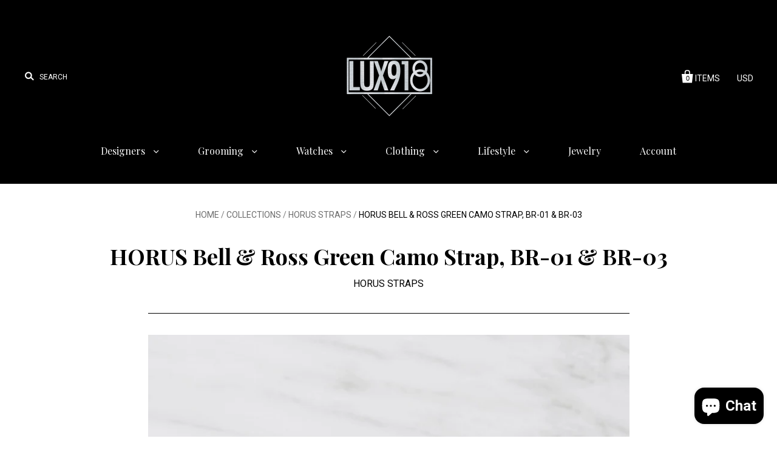

--- FILE ---
content_type: text/html; charset=utf-8
request_url: https://lux918.com/products/bell-ross-green-camo-br-01-br-03
body_size: 25291
content:
<!doctype html>
<!--[if IE 7]><html class="no-js ie7 lt-ie8 lt-ie9 lt-ie10" lang="en"> <![endif]-->
<!--[if IE 8]><html class="no-js ie8 lt-ie9 lt-ie10" lang="en"> <![endif]-->
<!--[if IE 9]><html class="no-js ie9 lt-ie10"> <![endif]-->
<!--[if (gt IE 9)|!(IE)]><!--> <html class="no-js"> <!--<![endif]-->
<head>
<meta name="google-site-verification" content="vlHpzD9fg-5DZcpALmnDUD0pStjU-bJzxASRH-Qx9p8" />
  <meta charset="utf-8">
  <meta http-equiv="X-UA-Compatible" content="IE=edge,chrome=1">
<!-- Global site tag (gtag.js) - Google Analytics -->
<script async src="https://www.googletagmanager.com/gtag/js?id=UA-96604792-2"></script>
<script>
  window.dataLayer = window.dataLayer || [];
  function gtag(){dataLayer.push(arguments);}
  gtag('js', new Date());

  gtag('config', 'UA-96604792-2');
</script>

  <title>
    HORUS Straps Bell &amp; Ross Green Camo, BR-01 &amp; BR-03 | Lux918

    

    

    
  </title>

  
    <meta name="description" content="Specifically made for the Iconic Square Bell &amp;amp; Ross Watches, will fit both BR-01 &amp;amp; BR-03 Models. Will fit the above models as long as their lug width is 24mm. Custom Rubber Material provides Supreme Comfort and a Custom Fit. Each Green Camouflage pattern features subtle differences, making each one Unique." />
  

  
    <link rel="shortcut icon" href="//lux918.com/cdn/shop/files/Lux918_Logo_Platinum_32x32.png?v=1613507697" type="image/png" />
  

  <link rel="canonical" href="https://lux918.com/products/bell-ross-green-camo-br-01-br-03" />
  <meta name="viewport" content="width=device-width" />

  <script>window.performance && window.performance.mark && window.performance.mark('shopify.content_for_header.start');</script><meta name="google-site-verification" content="itJBWgvf8qTZl63RykYO9Mu7HjfSUO9NRxdgCKKDq0o">
<meta name="facebook-domain-verification" content="sr1yhpauvj864z8z3555mn0hyd1hvo">
<meta id="shopify-digital-wallet" name="shopify-digital-wallet" content="/21010789/digital_wallets/dialog">
<meta name="shopify-checkout-api-token" content="4412172ab229044b2151d494ce0517ee">
<meta id="in-context-paypal-metadata" data-shop-id="21010789" data-venmo-supported="false" data-environment="production" data-locale="en_US" data-paypal-v4="true" data-currency="USD">
<link rel="alternate" hreflang="x-default" href="https://lux918.com/products/bell-ross-green-camo-br-01-br-03">
<link rel="alternate" hreflang="en" href="https://lux918.com/products/bell-ross-green-camo-br-01-br-03">
<link rel="alternate" hreflang="en-CA" href="https://lux918.com/en-ca/products/bell-ross-green-camo-br-01-br-03">
<link rel="alternate" type="application/json+oembed" href="https://lux918.com/products/bell-ross-green-camo-br-01-br-03.oembed">
<script async="async" src="/checkouts/internal/preloads.js?locale=en-US"></script>
<link rel="preconnect" href="https://shop.app" crossorigin="anonymous">
<script async="async" src="https://shop.app/checkouts/internal/preloads.js?locale=en-US&shop_id=21010789" crossorigin="anonymous"></script>
<script id="apple-pay-shop-capabilities" type="application/json">{"shopId":21010789,"countryCode":"US","currencyCode":"USD","merchantCapabilities":["supports3DS"],"merchantId":"gid:\/\/shopify\/Shop\/21010789","merchantName":"Lux918","requiredBillingContactFields":["postalAddress","email"],"requiredShippingContactFields":["postalAddress","email"],"shippingType":"shipping","supportedNetworks":["visa","masterCard","amex","discover","elo","jcb"],"total":{"type":"pending","label":"Lux918","amount":"1.00"},"shopifyPaymentsEnabled":true,"supportsSubscriptions":true}</script>
<script id="shopify-features" type="application/json">{"accessToken":"4412172ab229044b2151d494ce0517ee","betas":["rich-media-storefront-analytics"],"domain":"lux918.com","predictiveSearch":true,"shopId":21010789,"locale":"en"}</script>
<script>var Shopify = Shopify || {};
Shopify.shop = "lux918.myshopify.com";
Shopify.locale = "en";
Shopify.currency = {"active":"USD","rate":"1.0"};
Shopify.country = "US";
Shopify.theme = {"name":"Pacific with Installments message","id":126500307109,"schema_name":"Pacific","schema_version":"2.5.0","theme_store_id":705,"role":"main"};
Shopify.theme.handle = "null";
Shopify.theme.style = {"id":null,"handle":null};
Shopify.cdnHost = "lux918.com/cdn";
Shopify.routes = Shopify.routes || {};
Shopify.routes.root = "/";</script>
<script type="module">!function(o){(o.Shopify=o.Shopify||{}).modules=!0}(window);</script>
<script>!function(o){function n(){var o=[];function n(){o.push(Array.prototype.slice.apply(arguments))}return n.q=o,n}var t=o.Shopify=o.Shopify||{};t.loadFeatures=n(),t.autoloadFeatures=n()}(window);</script>
<script>
  window.ShopifyPay = window.ShopifyPay || {};
  window.ShopifyPay.apiHost = "shop.app\/pay";
  window.ShopifyPay.redirectState = null;
</script>
<script id="shop-js-analytics" type="application/json">{"pageType":"product"}</script>
<script defer="defer" async type="module" src="//lux918.com/cdn/shopifycloud/shop-js/modules/v2/client.init-shop-cart-sync_BT-GjEfc.en.esm.js"></script>
<script defer="defer" async type="module" src="//lux918.com/cdn/shopifycloud/shop-js/modules/v2/chunk.common_D58fp_Oc.esm.js"></script>
<script defer="defer" async type="module" src="//lux918.com/cdn/shopifycloud/shop-js/modules/v2/chunk.modal_xMitdFEc.esm.js"></script>
<script type="module">
  await import("//lux918.com/cdn/shopifycloud/shop-js/modules/v2/client.init-shop-cart-sync_BT-GjEfc.en.esm.js");
await import("//lux918.com/cdn/shopifycloud/shop-js/modules/v2/chunk.common_D58fp_Oc.esm.js");
await import("//lux918.com/cdn/shopifycloud/shop-js/modules/v2/chunk.modal_xMitdFEc.esm.js");

  window.Shopify.SignInWithShop?.initShopCartSync?.({"fedCMEnabled":true,"windoidEnabled":true});

</script>
<script defer="defer" async type="module" src="//lux918.com/cdn/shopifycloud/shop-js/modules/v2/client.payment-terms_Ci9AEqFq.en.esm.js"></script>
<script defer="defer" async type="module" src="//lux918.com/cdn/shopifycloud/shop-js/modules/v2/chunk.common_D58fp_Oc.esm.js"></script>
<script defer="defer" async type="module" src="//lux918.com/cdn/shopifycloud/shop-js/modules/v2/chunk.modal_xMitdFEc.esm.js"></script>
<script type="module">
  await import("//lux918.com/cdn/shopifycloud/shop-js/modules/v2/client.payment-terms_Ci9AEqFq.en.esm.js");
await import("//lux918.com/cdn/shopifycloud/shop-js/modules/v2/chunk.common_D58fp_Oc.esm.js");
await import("//lux918.com/cdn/shopifycloud/shop-js/modules/v2/chunk.modal_xMitdFEc.esm.js");

  
</script>
<script>
  window.Shopify = window.Shopify || {};
  if (!window.Shopify.featureAssets) window.Shopify.featureAssets = {};
  window.Shopify.featureAssets['shop-js'] = {"shop-cart-sync":["modules/v2/client.shop-cart-sync_DZOKe7Ll.en.esm.js","modules/v2/chunk.common_D58fp_Oc.esm.js","modules/v2/chunk.modal_xMitdFEc.esm.js"],"init-fed-cm":["modules/v2/client.init-fed-cm_B6oLuCjv.en.esm.js","modules/v2/chunk.common_D58fp_Oc.esm.js","modules/v2/chunk.modal_xMitdFEc.esm.js"],"shop-cash-offers":["modules/v2/client.shop-cash-offers_D2sdYoxE.en.esm.js","modules/v2/chunk.common_D58fp_Oc.esm.js","modules/v2/chunk.modal_xMitdFEc.esm.js"],"shop-login-button":["modules/v2/client.shop-login-button_QeVjl5Y3.en.esm.js","modules/v2/chunk.common_D58fp_Oc.esm.js","modules/v2/chunk.modal_xMitdFEc.esm.js"],"pay-button":["modules/v2/client.pay-button_DXTOsIq6.en.esm.js","modules/v2/chunk.common_D58fp_Oc.esm.js","modules/v2/chunk.modal_xMitdFEc.esm.js"],"shop-button":["modules/v2/client.shop-button_DQZHx9pm.en.esm.js","modules/v2/chunk.common_D58fp_Oc.esm.js","modules/v2/chunk.modal_xMitdFEc.esm.js"],"avatar":["modules/v2/client.avatar_BTnouDA3.en.esm.js"],"init-windoid":["modules/v2/client.init-windoid_CR1B-cfM.en.esm.js","modules/v2/chunk.common_D58fp_Oc.esm.js","modules/v2/chunk.modal_xMitdFEc.esm.js"],"init-shop-for-new-customer-accounts":["modules/v2/client.init-shop-for-new-customer-accounts_C_vY_xzh.en.esm.js","modules/v2/client.shop-login-button_QeVjl5Y3.en.esm.js","modules/v2/chunk.common_D58fp_Oc.esm.js","modules/v2/chunk.modal_xMitdFEc.esm.js"],"init-shop-email-lookup-coordinator":["modules/v2/client.init-shop-email-lookup-coordinator_BI7n9ZSv.en.esm.js","modules/v2/chunk.common_D58fp_Oc.esm.js","modules/v2/chunk.modal_xMitdFEc.esm.js"],"init-shop-cart-sync":["modules/v2/client.init-shop-cart-sync_BT-GjEfc.en.esm.js","modules/v2/chunk.common_D58fp_Oc.esm.js","modules/v2/chunk.modal_xMitdFEc.esm.js"],"shop-toast-manager":["modules/v2/client.shop-toast-manager_DiYdP3xc.en.esm.js","modules/v2/chunk.common_D58fp_Oc.esm.js","modules/v2/chunk.modal_xMitdFEc.esm.js"],"init-customer-accounts":["modules/v2/client.init-customer-accounts_D9ZNqS-Q.en.esm.js","modules/v2/client.shop-login-button_QeVjl5Y3.en.esm.js","modules/v2/chunk.common_D58fp_Oc.esm.js","modules/v2/chunk.modal_xMitdFEc.esm.js"],"init-customer-accounts-sign-up":["modules/v2/client.init-customer-accounts-sign-up_iGw4briv.en.esm.js","modules/v2/client.shop-login-button_QeVjl5Y3.en.esm.js","modules/v2/chunk.common_D58fp_Oc.esm.js","modules/v2/chunk.modal_xMitdFEc.esm.js"],"shop-follow-button":["modules/v2/client.shop-follow-button_CqMgW2wH.en.esm.js","modules/v2/chunk.common_D58fp_Oc.esm.js","modules/v2/chunk.modal_xMitdFEc.esm.js"],"checkout-modal":["modules/v2/client.checkout-modal_xHeaAweL.en.esm.js","modules/v2/chunk.common_D58fp_Oc.esm.js","modules/v2/chunk.modal_xMitdFEc.esm.js"],"shop-login":["modules/v2/client.shop-login_D91U-Q7h.en.esm.js","modules/v2/chunk.common_D58fp_Oc.esm.js","modules/v2/chunk.modal_xMitdFEc.esm.js"],"lead-capture":["modules/v2/client.lead-capture_BJmE1dJe.en.esm.js","modules/v2/chunk.common_D58fp_Oc.esm.js","modules/v2/chunk.modal_xMitdFEc.esm.js"],"payment-terms":["modules/v2/client.payment-terms_Ci9AEqFq.en.esm.js","modules/v2/chunk.common_D58fp_Oc.esm.js","modules/v2/chunk.modal_xMitdFEc.esm.js"]};
</script>
<script>(function() {
  var isLoaded = false;
  function asyncLoad() {
    if (isLoaded) return;
    isLoaded = true;
    var urls = ["https:\/\/cdn.shopify.com\/s\/files\/1\/2101\/0789\/t\/4\/assets\/affirmShopify.js?v=1614206513\u0026shop=lux918.myshopify.com"];
    for (var i = 0; i < urls.length; i++) {
      var s = document.createElement('script');
      s.type = 'text/javascript';
      s.async = true;
      s.src = urls[i];
      var x = document.getElementsByTagName('script')[0];
      x.parentNode.insertBefore(s, x);
    }
  };
  if(window.attachEvent) {
    window.attachEvent('onload', asyncLoad);
  } else {
    window.addEventListener('load', asyncLoad, false);
  }
})();</script>
<script id="__st">var __st={"a":21010789,"offset":-21600,"reqid":"63b3117e-2137-4d5a-867d-f48dfd165df3-1769035157","pageurl":"lux918.com\/products\/bell-ross-green-camo-br-01-br-03","u":"4139ec93811a","p":"product","rtyp":"product","rid":1757714514010};</script>
<script>window.ShopifyPaypalV4VisibilityTracking = true;</script>
<script id="captcha-bootstrap">!function(){'use strict';const t='contact',e='account',n='new_comment',o=[[t,t],['blogs',n],['comments',n],[t,'customer']],c=[[e,'customer_login'],[e,'guest_login'],[e,'recover_customer_password'],[e,'create_customer']],r=t=>t.map((([t,e])=>`form[action*='/${t}']:not([data-nocaptcha='true']) input[name='form_type'][value='${e}']`)).join(','),a=t=>()=>t?[...document.querySelectorAll(t)].map((t=>t.form)):[];function s(){const t=[...o],e=r(t);return a(e)}const i='password',u='form_key',d=['recaptcha-v3-token','g-recaptcha-response','h-captcha-response',i],f=()=>{try{return window.sessionStorage}catch{return}},m='__shopify_v',_=t=>t.elements[u];function p(t,e,n=!1){try{const o=window.sessionStorage,c=JSON.parse(o.getItem(e)),{data:r}=function(t){const{data:e,action:n}=t;return t[m]||n?{data:e,action:n}:{data:t,action:n}}(c);for(const[e,n]of Object.entries(r))t.elements[e]&&(t.elements[e].value=n);n&&o.removeItem(e)}catch(o){console.error('form repopulation failed',{error:o})}}const l='form_type',E='cptcha';function T(t){t.dataset[E]=!0}const w=window,h=w.document,L='Shopify',v='ce_forms',y='captcha';let A=!1;((t,e)=>{const n=(g='f06e6c50-85a8-45c8-87d0-21a2b65856fe',I='https://cdn.shopify.com/shopifycloud/storefront-forms-hcaptcha/ce_storefront_forms_captcha_hcaptcha.v1.5.2.iife.js',D={infoText:'Protected by hCaptcha',privacyText:'Privacy',termsText:'Terms'},(t,e,n)=>{const o=w[L][v],c=o.bindForm;if(c)return c(t,g,e,D).then(n);var r;o.q.push([[t,g,e,D],n]),r=I,A||(h.body.append(Object.assign(h.createElement('script'),{id:'captcha-provider',async:!0,src:r})),A=!0)});var g,I,D;w[L]=w[L]||{},w[L][v]=w[L][v]||{},w[L][v].q=[],w[L][y]=w[L][y]||{},w[L][y].protect=function(t,e){n(t,void 0,e),T(t)},Object.freeze(w[L][y]),function(t,e,n,w,h,L){const[v,y,A,g]=function(t,e,n){const i=e?o:[],u=t?c:[],d=[...i,...u],f=r(d),m=r(i),_=r(d.filter((([t,e])=>n.includes(e))));return[a(f),a(m),a(_),s()]}(w,h,L),I=t=>{const e=t.target;return e instanceof HTMLFormElement?e:e&&e.form},D=t=>v().includes(t);t.addEventListener('submit',(t=>{const e=I(t);if(!e)return;const n=D(e)&&!e.dataset.hcaptchaBound&&!e.dataset.recaptchaBound,o=_(e),c=g().includes(e)&&(!o||!o.value);(n||c)&&t.preventDefault(),c&&!n&&(function(t){try{if(!f())return;!function(t){const e=f();if(!e)return;const n=_(t);if(!n)return;const o=n.value;o&&e.removeItem(o)}(t);const e=Array.from(Array(32),(()=>Math.random().toString(36)[2])).join('');!function(t,e){_(t)||t.append(Object.assign(document.createElement('input'),{type:'hidden',name:u})),t.elements[u].value=e}(t,e),function(t,e){const n=f();if(!n)return;const o=[...t.querySelectorAll(`input[type='${i}']`)].map((({name:t})=>t)),c=[...d,...o],r={};for(const[a,s]of new FormData(t).entries())c.includes(a)||(r[a]=s);n.setItem(e,JSON.stringify({[m]:1,action:t.action,data:r}))}(t,e)}catch(e){console.error('failed to persist form',e)}}(e),e.submit())}));const S=(t,e)=>{t&&!t.dataset[E]&&(n(t,e.some((e=>e===t))),T(t))};for(const o of['focusin','change'])t.addEventListener(o,(t=>{const e=I(t);D(e)&&S(e,y())}));const B=e.get('form_key'),M=e.get(l),P=B&&M;t.addEventListener('DOMContentLoaded',(()=>{const t=y();if(P)for(const e of t)e.elements[l].value===M&&p(e,B);[...new Set([...A(),...v().filter((t=>'true'===t.dataset.shopifyCaptcha))])].forEach((e=>S(e,t)))}))}(h,new URLSearchParams(w.location.search),n,t,e,['guest_login'])})(!0,!0)}();</script>
<script integrity="sha256-4kQ18oKyAcykRKYeNunJcIwy7WH5gtpwJnB7kiuLZ1E=" data-source-attribution="shopify.loadfeatures" defer="defer" src="//lux918.com/cdn/shopifycloud/storefront/assets/storefront/load_feature-a0a9edcb.js" crossorigin="anonymous"></script>
<script crossorigin="anonymous" defer="defer" src="//lux918.com/cdn/shopifycloud/storefront/assets/shopify_pay/storefront-65b4c6d7.js?v=20250812"></script>
<script data-source-attribution="shopify.dynamic_checkout.dynamic.init">var Shopify=Shopify||{};Shopify.PaymentButton=Shopify.PaymentButton||{isStorefrontPortableWallets:!0,init:function(){window.Shopify.PaymentButton.init=function(){};var t=document.createElement("script");t.src="https://lux918.com/cdn/shopifycloud/portable-wallets/latest/portable-wallets.en.js",t.type="module",document.head.appendChild(t)}};
</script>
<script data-source-attribution="shopify.dynamic_checkout.buyer_consent">
  function portableWalletsHideBuyerConsent(e){var t=document.getElementById("shopify-buyer-consent"),n=document.getElementById("shopify-subscription-policy-button");t&&n&&(t.classList.add("hidden"),t.setAttribute("aria-hidden","true"),n.removeEventListener("click",e))}function portableWalletsShowBuyerConsent(e){var t=document.getElementById("shopify-buyer-consent"),n=document.getElementById("shopify-subscription-policy-button");t&&n&&(t.classList.remove("hidden"),t.removeAttribute("aria-hidden"),n.addEventListener("click",e))}window.Shopify?.PaymentButton&&(window.Shopify.PaymentButton.hideBuyerConsent=portableWalletsHideBuyerConsent,window.Shopify.PaymentButton.showBuyerConsent=portableWalletsShowBuyerConsent);
</script>
<script data-source-attribution="shopify.dynamic_checkout.cart.bootstrap">document.addEventListener("DOMContentLoaded",(function(){function t(){return document.querySelector("shopify-accelerated-checkout-cart, shopify-accelerated-checkout")}if(t())Shopify.PaymentButton.init();else{new MutationObserver((function(e,n){t()&&(Shopify.PaymentButton.init(),n.disconnect())})).observe(document.body,{childList:!0,subtree:!0})}}));
</script>
<link id="shopify-accelerated-checkout-styles" rel="stylesheet" media="screen" href="https://lux918.com/cdn/shopifycloud/portable-wallets/latest/accelerated-checkout-backwards-compat.css" crossorigin="anonymous">
<style id="shopify-accelerated-checkout-cart">
        #shopify-buyer-consent {
  margin-top: 1em;
  display: inline-block;
  width: 100%;
}

#shopify-buyer-consent.hidden {
  display: none;
}

#shopify-subscription-policy-button {
  background: none;
  border: none;
  padding: 0;
  text-decoration: underline;
  font-size: inherit;
  cursor: pointer;
}

#shopify-subscription-policy-button::before {
  box-shadow: none;
}

      </style>

<script>window.performance && window.performance.mark && window.performance.mark('shopify.content_for_header.end');</script>

  

<meta property="og:site_name" content="Lux918" />
<meta property="og:url" content="https://lux918.com/products/bell-ross-green-camo-br-01-br-03" />
<meta property="og:title" content="HORUS Straps Bell &amp; Ross Green Camo, BR-01 &amp; BR-03 | Lux918" />

  <meta property="og:description" content="Specifically made for the Iconic Square Bell &amp;amp; Ross Watches, will fit both BR-01 &amp;amp; BR-03 Models. Will fit the above models as long as their lug width is 24mm. Custom Rubber Material provides Supreme Comfort and a Custom Fit. Each Green Camouflage pattern features subtle differences, making each one Unique." />


  <meta property="og:type" content="product">
  
    <meta property="og:image" content="http://lux918.com/cdn/shop/products/DSC_7574_2048x_9df07ca3-1239-4986-b2a5-bddd0d984506_grande.jpg?v=1571608964" />
    <meta property="og:image:secure_url" content="https://lux918.com/cdn/shop/products/DSC_7574_2048x_9df07ca3-1239-4986-b2a5-bddd0d984506_grande.jpg?v=1571608964" />
  
    <meta property="og:image" content="http://lux918.com/cdn/shop/products/DSC_0052_grande.jpg?v=1571608964" />
    <meta property="og:image:secure_url" content="https://lux918.com/cdn/shop/products/DSC_0052_grande.jpg?v=1571608964" />
  
  <meta property="og:price:amount" content="155.00">
  <meta property="og:price:currency" content="USD">




<meta name="twitter:card" content="summary">




  <meta property="twitter:description" content="Specifically made for the Iconic Square Bell &amp;amp; Ross Watches, will fit both BR-01 &amp;amp; BR-03 Models. Will fit the above models as long as their lug width is 24mm. Custom Rubber Material provides Supreme Comfort and a Custom Fit. Each Green Camouflage pattern features subtle differences, making each one Unique." />


<meta name="twitter:url" content="https://lux918.com/products/bell-ross-green-camo-br-01-br-03">


  <meta name="twitter:title" content="HORUS Bell & Ross Green Camo Strap, BR-01 & BR-03">
  <meta name="twitter:image" content="http://lux918.com/cdn/shop/products/DSC_7574_2048x_9df07ca3-1239-4986-b2a5-bddd0d984506_grande.jpg?v=1571608964">



  <!-- Theme CSS -->
  <link href="//lux918.com/cdn/shop/t/8/assets/theme.scss.css?v=38362068798121718471703205325" rel="stylesheet" type="text/css" media="all" />

  <!-- Third Party JS Libraries -->
  <script src="//lux918.com/cdn/shop/t/8/assets/modernizr-2.8.2.min.js?v=183020859231120956941630042510" type="text/javascript"></script>

  <!-- Add media query support to IE8 -->
  <!--[if lt IE 9]>
  <script src="//lux918.com/cdn/shop/t/8/assets/respond.min.js?v=52248677837542619231630042513"></script>
  <link href="//lux918.com/cdn/shop/t/8/assets/respond-proxy.html" id="respond-proxy" rel="respond-proxy" />
  
  <link href="//lux918.com/search?q=588732d7c6452966e21688286bb79639" id="respond-redirect" rel="respond-redirect" />
  <script src="//lux918.com/search?q=588732d7c6452966e21688286bb79639" type="text/javascript"></script>
  <![endif]-->

  <!-- Theme object -->
  <script>

  window.Shop = {};

  Shop.version = "2.5.0";

  Shop.currency = "USD";
  Shop.moneyFormat = "${{amount}}";
  Shop.moneyFormatCurrency = "${{amount}} USD";
  Shop.cartQuantityError = {
    title: "Not available",
    message: "You can only have ** quantity ** ** title ** in your cart.",
    button: "Okay",
  };

  

  

  

  
    /*
      Override the default Shop.moneyFormat for recalculating
      prices on the product and cart templates.
    */
    Shop.currencySwitcher = true;
    Shop.moneyFormat = "${{amount}} USD";
    Shop.currencySwitcherFormat = "money_with_currency_format";
    Shop.defaultCurrency = Shop.currency;
  

</script>


<script src="https://cdn.shopify.com/extensions/e8878072-2f6b-4e89-8082-94b04320908d/inbox-1254/assets/inbox-chat-loader.js" type="text/javascript" defer="defer"></script>
<link href="https://monorail-edge.shopifysvc.com" rel="dns-prefetch">
<script>(function(){if ("sendBeacon" in navigator && "performance" in window) {try {var session_token_from_headers = performance.getEntriesByType('navigation')[0].serverTiming.find(x => x.name == '_s').description;} catch {var session_token_from_headers = undefined;}var session_cookie_matches = document.cookie.match(/_shopify_s=([^;]*)/);var session_token_from_cookie = session_cookie_matches && session_cookie_matches.length === 2 ? session_cookie_matches[1] : "";var session_token = session_token_from_headers || session_token_from_cookie || "";function handle_abandonment_event(e) {var entries = performance.getEntries().filter(function(entry) {return /monorail-edge.shopifysvc.com/.test(entry.name);});if (!window.abandonment_tracked && entries.length === 0) {window.abandonment_tracked = true;var currentMs = Date.now();var navigation_start = performance.timing.navigationStart;var payload = {shop_id: 21010789,url: window.location.href,navigation_start,duration: currentMs - navigation_start,session_token,page_type: "product"};window.navigator.sendBeacon("https://monorail-edge.shopifysvc.com/v1/produce", JSON.stringify({schema_id: "online_store_buyer_site_abandonment/1.1",payload: payload,metadata: {event_created_at_ms: currentMs,event_sent_at_ms: currentMs}}));}}window.addEventListener('pagehide', handle_abandonment_event);}}());</script>
<script id="web-pixels-manager-setup">(function e(e,d,r,n,o){if(void 0===o&&(o={}),!Boolean(null===(a=null===(i=window.Shopify)||void 0===i?void 0:i.analytics)||void 0===a?void 0:a.replayQueue)){var i,a;window.Shopify=window.Shopify||{};var t=window.Shopify;t.analytics=t.analytics||{};var s=t.analytics;s.replayQueue=[],s.publish=function(e,d,r){return s.replayQueue.push([e,d,r]),!0};try{self.performance.mark("wpm:start")}catch(e){}var l=function(){var e={modern:/Edge?\/(1{2}[4-9]|1[2-9]\d|[2-9]\d{2}|\d{4,})\.\d+(\.\d+|)|Firefox\/(1{2}[4-9]|1[2-9]\d|[2-9]\d{2}|\d{4,})\.\d+(\.\d+|)|Chrom(ium|e)\/(9{2}|\d{3,})\.\d+(\.\d+|)|(Maci|X1{2}).+ Version\/(15\.\d+|(1[6-9]|[2-9]\d|\d{3,})\.\d+)([,.]\d+|)( \(\w+\)|)( Mobile\/\w+|) Safari\/|Chrome.+OPR\/(9{2}|\d{3,})\.\d+\.\d+|(CPU[ +]OS|iPhone[ +]OS|CPU[ +]iPhone|CPU IPhone OS|CPU iPad OS)[ +]+(15[._]\d+|(1[6-9]|[2-9]\d|\d{3,})[._]\d+)([._]\d+|)|Android:?[ /-](13[3-9]|1[4-9]\d|[2-9]\d{2}|\d{4,})(\.\d+|)(\.\d+|)|Android.+Firefox\/(13[5-9]|1[4-9]\d|[2-9]\d{2}|\d{4,})\.\d+(\.\d+|)|Android.+Chrom(ium|e)\/(13[3-9]|1[4-9]\d|[2-9]\d{2}|\d{4,})\.\d+(\.\d+|)|SamsungBrowser\/([2-9]\d|\d{3,})\.\d+/,legacy:/Edge?\/(1[6-9]|[2-9]\d|\d{3,})\.\d+(\.\d+|)|Firefox\/(5[4-9]|[6-9]\d|\d{3,})\.\d+(\.\d+|)|Chrom(ium|e)\/(5[1-9]|[6-9]\d|\d{3,})\.\d+(\.\d+|)([\d.]+$|.*Safari\/(?![\d.]+ Edge\/[\d.]+$))|(Maci|X1{2}).+ Version\/(10\.\d+|(1[1-9]|[2-9]\d|\d{3,})\.\d+)([,.]\d+|)( \(\w+\)|)( Mobile\/\w+|) Safari\/|Chrome.+OPR\/(3[89]|[4-9]\d|\d{3,})\.\d+\.\d+|(CPU[ +]OS|iPhone[ +]OS|CPU[ +]iPhone|CPU IPhone OS|CPU iPad OS)[ +]+(10[._]\d+|(1[1-9]|[2-9]\d|\d{3,})[._]\d+)([._]\d+|)|Android:?[ /-](13[3-9]|1[4-9]\d|[2-9]\d{2}|\d{4,})(\.\d+|)(\.\d+|)|Mobile Safari.+OPR\/([89]\d|\d{3,})\.\d+\.\d+|Android.+Firefox\/(13[5-9]|1[4-9]\d|[2-9]\d{2}|\d{4,})\.\d+(\.\d+|)|Android.+Chrom(ium|e)\/(13[3-9]|1[4-9]\d|[2-9]\d{2}|\d{4,})\.\d+(\.\d+|)|Android.+(UC? ?Browser|UCWEB|U3)[ /]?(15\.([5-9]|\d{2,})|(1[6-9]|[2-9]\d|\d{3,})\.\d+)\.\d+|SamsungBrowser\/(5\.\d+|([6-9]|\d{2,})\.\d+)|Android.+MQ{2}Browser\/(14(\.(9|\d{2,})|)|(1[5-9]|[2-9]\d|\d{3,})(\.\d+|))(\.\d+|)|K[Aa][Ii]OS\/(3\.\d+|([4-9]|\d{2,})\.\d+)(\.\d+|)/},d=e.modern,r=e.legacy,n=navigator.userAgent;return n.match(d)?"modern":n.match(r)?"legacy":"unknown"}(),u="modern"===l?"modern":"legacy",c=(null!=n?n:{modern:"",legacy:""})[u],f=function(e){return[e.baseUrl,"/wpm","/b",e.hashVersion,"modern"===e.buildTarget?"m":"l",".js"].join("")}({baseUrl:d,hashVersion:r,buildTarget:u}),m=function(e){var d=e.version,r=e.bundleTarget,n=e.surface,o=e.pageUrl,i=e.monorailEndpoint;return{emit:function(e){var a=e.status,t=e.errorMsg,s=(new Date).getTime(),l=JSON.stringify({metadata:{event_sent_at_ms:s},events:[{schema_id:"web_pixels_manager_load/3.1",payload:{version:d,bundle_target:r,page_url:o,status:a,surface:n,error_msg:t},metadata:{event_created_at_ms:s}}]});if(!i)return console&&console.warn&&console.warn("[Web Pixels Manager] No Monorail endpoint provided, skipping logging."),!1;try{return self.navigator.sendBeacon.bind(self.navigator)(i,l)}catch(e){}var u=new XMLHttpRequest;try{return u.open("POST",i,!0),u.setRequestHeader("Content-Type","text/plain"),u.send(l),!0}catch(e){return console&&console.warn&&console.warn("[Web Pixels Manager] Got an unhandled error while logging to Monorail."),!1}}}}({version:r,bundleTarget:l,surface:e.surface,pageUrl:self.location.href,monorailEndpoint:e.monorailEndpoint});try{o.browserTarget=l,function(e){var d=e.src,r=e.async,n=void 0===r||r,o=e.onload,i=e.onerror,a=e.sri,t=e.scriptDataAttributes,s=void 0===t?{}:t,l=document.createElement("script"),u=document.querySelector("head"),c=document.querySelector("body");if(l.async=n,l.src=d,a&&(l.integrity=a,l.crossOrigin="anonymous"),s)for(var f in s)if(Object.prototype.hasOwnProperty.call(s,f))try{l.dataset[f]=s[f]}catch(e){}if(o&&l.addEventListener("load",o),i&&l.addEventListener("error",i),u)u.appendChild(l);else{if(!c)throw new Error("Did not find a head or body element to append the script");c.appendChild(l)}}({src:f,async:!0,onload:function(){if(!function(){var e,d;return Boolean(null===(d=null===(e=window.Shopify)||void 0===e?void 0:e.analytics)||void 0===d?void 0:d.initialized)}()){var d=window.webPixelsManager.init(e)||void 0;if(d){var r=window.Shopify.analytics;r.replayQueue.forEach((function(e){var r=e[0],n=e[1],o=e[2];d.publishCustomEvent(r,n,o)})),r.replayQueue=[],r.publish=d.publishCustomEvent,r.visitor=d.visitor,r.initialized=!0}}},onerror:function(){return m.emit({status:"failed",errorMsg:"".concat(f," has failed to load")})},sri:function(e){var d=/^sha384-[A-Za-z0-9+/=]+$/;return"string"==typeof e&&d.test(e)}(c)?c:"",scriptDataAttributes:o}),m.emit({status:"loading"})}catch(e){m.emit({status:"failed",errorMsg:(null==e?void 0:e.message)||"Unknown error"})}}})({shopId: 21010789,storefrontBaseUrl: "https://lux918.com",extensionsBaseUrl: "https://extensions.shopifycdn.com/cdn/shopifycloud/web-pixels-manager",monorailEndpoint: "https://monorail-edge.shopifysvc.com/unstable/produce_batch",surface: "storefront-renderer",enabledBetaFlags: ["2dca8a86"],webPixelsConfigList: [{"id":"107872421","eventPayloadVersion":"v1","runtimeContext":"LAX","scriptVersion":"1","type":"CUSTOM","privacyPurposes":["ANALYTICS"],"name":"Google Analytics tag (migrated)"},{"id":"shopify-app-pixel","configuration":"{}","eventPayloadVersion":"v1","runtimeContext":"STRICT","scriptVersion":"0450","apiClientId":"shopify-pixel","type":"APP","privacyPurposes":["ANALYTICS","MARKETING"]},{"id":"shopify-custom-pixel","eventPayloadVersion":"v1","runtimeContext":"LAX","scriptVersion":"0450","apiClientId":"shopify-pixel","type":"CUSTOM","privacyPurposes":["ANALYTICS","MARKETING"]}],isMerchantRequest: false,initData: {"shop":{"name":"Lux918","paymentSettings":{"currencyCode":"USD"},"myshopifyDomain":"lux918.myshopify.com","countryCode":"US","storefrontUrl":"https:\/\/lux918.com"},"customer":null,"cart":null,"checkout":null,"productVariants":[{"price":{"amount":155.0,"currencyCode":"USD"},"product":{"title":"HORUS Bell \u0026 Ross Green Camo Strap, BR-01 \u0026 BR-03","vendor":"Horus Straps","id":"1757714514010","untranslatedTitle":"HORUS Bell \u0026 Ross Green Camo Strap, BR-01 \u0026 BR-03","url":"\/products\/bell-ross-green-camo-br-01-br-03","type":"Watch Strap"},"id":"16795918336090","image":{"src":"\/\/lux918.com\/cdn\/shop\/products\/DSC_7574_2048x_9df07ca3-1239-4986-b2a5-bddd0d984506.jpg?v=1571608964"},"sku":"","title":"PVD","untranslatedTitle":"PVD"}],"purchasingCompany":null},},"https://lux918.com/cdn","fcfee988w5aeb613cpc8e4bc33m6693e112",{"modern":"","legacy":""},{"shopId":"21010789","storefrontBaseUrl":"https:\/\/lux918.com","extensionBaseUrl":"https:\/\/extensions.shopifycdn.com\/cdn\/shopifycloud\/web-pixels-manager","surface":"storefront-renderer","enabledBetaFlags":"[\"2dca8a86\"]","isMerchantRequest":"false","hashVersion":"fcfee988w5aeb613cpc8e4bc33m6693e112","publish":"custom","events":"[[\"page_viewed\",{}],[\"product_viewed\",{\"productVariant\":{\"price\":{\"amount\":155.0,\"currencyCode\":\"USD\"},\"product\":{\"title\":\"HORUS Bell \u0026 Ross Green Camo Strap, BR-01 \u0026 BR-03\",\"vendor\":\"Horus Straps\",\"id\":\"1757714514010\",\"untranslatedTitle\":\"HORUS Bell \u0026 Ross Green Camo Strap, BR-01 \u0026 BR-03\",\"url\":\"\/products\/bell-ross-green-camo-br-01-br-03\",\"type\":\"Watch Strap\"},\"id\":\"16795918336090\",\"image\":{\"src\":\"\/\/lux918.com\/cdn\/shop\/products\/DSC_7574_2048x_9df07ca3-1239-4986-b2a5-bddd0d984506.jpg?v=1571608964\"},\"sku\":\"\",\"title\":\"PVD\",\"untranslatedTitle\":\"PVD\"}}]]"});</script><script>
  window.ShopifyAnalytics = window.ShopifyAnalytics || {};
  window.ShopifyAnalytics.meta = window.ShopifyAnalytics.meta || {};
  window.ShopifyAnalytics.meta.currency = 'USD';
  var meta = {"product":{"id":1757714514010,"gid":"gid:\/\/shopify\/Product\/1757714514010","vendor":"Horus Straps","type":"Watch Strap","handle":"bell-ross-green-camo-br-01-br-03","variants":[{"id":16795918336090,"price":15500,"name":"HORUS Bell \u0026 Ross Green Camo Strap, BR-01 \u0026 BR-03 - PVD","public_title":"PVD","sku":""}],"remote":false},"page":{"pageType":"product","resourceType":"product","resourceId":1757714514010,"requestId":"63b3117e-2137-4d5a-867d-f48dfd165df3-1769035157"}};
  for (var attr in meta) {
    window.ShopifyAnalytics.meta[attr] = meta[attr];
  }
</script>
<script class="analytics">
  (function () {
    var customDocumentWrite = function(content) {
      var jquery = null;

      if (window.jQuery) {
        jquery = window.jQuery;
      } else if (window.Checkout && window.Checkout.$) {
        jquery = window.Checkout.$;
      }

      if (jquery) {
        jquery('body').append(content);
      }
    };

    var hasLoggedConversion = function(token) {
      if (token) {
        return document.cookie.indexOf('loggedConversion=' + token) !== -1;
      }
      return false;
    }

    var setCookieIfConversion = function(token) {
      if (token) {
        var twoMonthsFromNow = new Date(Date.now());
        twoMonthsFromNow.setMonth(twoMonthsFromNow.getMonth() + 2);

        document.cookie = 'loggedConversion=' + token + '; expires=' + twoMonthsFromNow;
      }
    }

    var trekkie = window.ShopifyAnalytics.lib = window.trekkie = window.trekkie || [];
    if (trekkie.integrations) {
      return;
    }
    trekkie.methods = [
      'identify',
      'page',
      'ready',
      'track',
      'trackForm',
      'trackLink'
    ];
    trekkie.factory = function(method) {
      return function() {
        var args = Array.prototype.slice.call(arguments);
        args.unshift(method);
        trekkie.push(args);
        return trekkie;
      };
    };
    for (var i = 0; i < trekkie.methods.length; i++) {
      var key = trekkie.methods[i];
      trekkie[key] = trekkie.factory(key);
    }
    trekkie.load = function(config) {
      trekkie.config = config || {};
      trekkie.config.initialDocumentCookie = document.cookie;
      var first = document.getElementsByTagName('script')[0];
      var script = document.createElement('script');
      script.type = 'text/javascript';
      script.onerror = function(e) {
        var scriptFallback = document.createElement('script');
        scriptFallback.type = 'text/javascript';
        scriptFallback.onerror = function(error) {
                var Monorail = {
      produce: function produce(monorailDomain, schemaId, payload) {
        var currentMs = new Date().getTime();
        var event = {
          schema_id: schemaId,
          payload: payload,
          metadata: {
            event_created_at_ms: currentMs,
            event_sent_at_ms: currentMs
          }
        };
        return Monorail.sendRequest("https://" + monorailDomain + "/v1/produce", JSON.stringify(event));
      },
      sendRequest: function sendRequest(endpointUrl, payload) {
        // Try the sendBeacon API
        if (window && window.navigator && typeof window.navigator.sendBeacon === 'function' && typeof window.Blob === 'function' && !Monorail.isIos12()) {
          var blobData = new window.Blob([payload], {
            type: 'text/plain'
          });

          if (window.navigator.sendBeacon(endpointUrl, blobData)) {
            return true;
          } // sendBeacon was not successful

        } // XHR beacon

        var xhr = new XMLHttpRequest();

        try {
          xhr.open('POST', endpointUrl);
          xhr.setRequestHeader('Content-Type', 'text/plain');
          xhr.send(payload);
        } catch (e) {
          console.log(e);
        }

        return false;
      },
      isIos12: function isIos12() {
        return window.navigator.userAgent.lastIndexOf('iPhone; CPU iPhone OS 12_') !== -1 || window.navigator.userAgent.lastIndexOf('iPad; CPU OS 12_') !== -1;
      }
    };
    Monorail.produce('monorail-edge.shopifysvc.com',
      'trekkie_storefront_load_errors/1.1',
      {shop_id: 21010789,
      theme_id: 126500307109,
      app_name: "storefront",
      context_url: window.location.href,
      source_url: "//lux918.com/cdn/s/trekkie.storefront.9615f8e10e499e09ff0451d383e936edfcfbbf47.min.js"});

        };
        scriptFallback.async = true;
        scriptFallback.src = '//lux918.com/cdn/s/trekkie.storefront.9615f8e10e499e09ff0451d383e936edfcfbbf47.min.js';
        first.parentNode.insertBefore(scriptFallback, first);
      };
      script.async = true;
      script.src = '//lux918.com/cdn/s/trekkie.storefront.9615f8e10e499e09ff0451d383e936edfcfbbf47.min.js';
      first.parentNode.insertBefore(script, first);
    };
    trekkie.load(
      {"Trekkie":{"appName":"storefront","development":false,"defaultAttributes":{"shopId":21010789,"isMerchantRequest":null,"themeId":126500307109,"themeCityHash":"5015824810008596290","contentLanguage":"en","currency":"USD","eventMetadataId":"8f8a8fc6-53d4-41a0-affc-1b84590feede"},"isServerSideCookieWritingEnabled":true,"monorailRegion":"shop_domain","enabledBetaFlags":["65f19447"]},"Session Attribution":{},"S2S":{"facebookCapiEnabled":false,"source":"trekkie-storefront-renderer","apiClientId":580111}}
    );

    var loaded = false;
    trekkie.ready(function() {
      if (loaded) return;
      loaded = true;

      window.ShopifyAnalytics.lib = window.trekkie;

      var originalDocumentWrite = document.write;
      document.write = customDocumentWrite;
      try { window.ShopifyAnalytics.merchantGoogleAnalytics.call(this); } catch(error) {};
      document.write = originalDocumentWrite;

      window.ShopifyAnalytics.lib.page(null,{"pageType":"product","resourceType":"product","resourceId":1757714514010,"requestId":"63b3117e-2137-4d5a-867d-f48dfd165df3-1769035157","shopifyEmitted":true});

      var match = window.location.pathname.match(/checkouts\/(.+)\/(thank_you|post_purchase)/)
      var token = match? match[1]: undefined;
      if (!hasLoggedConversion(token)) {
        setCookieIfConversion(token);
        window.ShopifyAnalytics.lib.track("Viewed Product",{"currency":"USD","variantId":16795918336090,"productId":1757714514010,"productGid":"gid:\/\/shopify\/Product\/1757714514010","name":"HORUS Bell \u0026 Ross Green Camo Strap, BR-01 \u0026 BR-03 - PVD","price":"155.00","sku":"","brand":"Horus Straps","variant":"PVD","category":"Watch Strap","nonInteraction":true,"remote":false},undefined,undefined,{"shopifyEmitted":true});
      window.ShopifyAnalytics.lib.track("monorail:\/\/trekkie_storefront_viewed_product\/1.1",{"currency":"USD","variantId":16795918336090,"productId":1757714514010,"productGid":"gid:\/\/shopify\/Product\/1757714514010","name":"HORUS Bell \u0026 Ross Green Camo Strap, BR-01 \u0026 BR-03 - PVD","price":"155.00","sku":"","brand":"Horus Straps","variant":"PVD","category":"Watch Strap","nonInteraction":true,"remote":false,"referer":"https:\/\/lux918.com\/products\/bell-ross-green-camo-br-01-br-03"});
      }
    });


        var eventsListenerScript = document.createElement('script');
        eventsListenerScript.async = true;
        eventsListenerScript.src = "//lux918.com/cdn/shopifycloud/storefront/assets/shop_events_listener-3da45d37.js";
        document.getElementsByTagName('head')[0].appendChild(eventsListenerScript);

})();</script>
  <script>
  if (!window.ga || (window.ga && typeof window.ga !== 'function')) {
    window.ga = function ga() {
      (window.ga.q = window.ga.q || []).push(arguments);
      if (window.Shopify && window.Shopify.analytics && typeof window.Shopify.analytics.publish === 'function') {
        window.Shopify.analytics.publish("ga_stub_called", {}, {sendTo: "google_osp_migration"});
      }
      console.error("Shopify's Google Analytics stub called with:", Array.from(arguments), "\nSee https://help.shopify.com/manual/promoting-marketing/pixels/pixel-migration#google for more information.");
    };
    if (window.Shopify && window.Shopify.analytics && typeof window.Shopify.analytics.publish === 'function') {
      window.Shopify.analytics.publish("ga_stub_initialized", {}, {sendTo: "google_osp_migration"});
    }
  }
</script>
<script
  defer
  src="https://lux918.com/cdn/shopifycloud/perf-kit/shopify-perf-kit-3.0.4.min.js"
  data-application="storefront-renderer"
  data-shop-id="21010789"
  data-render-region="gcp-us-central1"
  data-page-type="product"
  data-theme-instance-id="126500307109"
  data-theme-name="Pacific"
  data-theme-version="2.5.0"
  data-monorail-region="shop_domain"
  data-resource-timing-sampling-rate="10"
  data-shs="true"
  data-shs-beacon="true"
  data-shs-export-with-fetch="true"
  data-shs-logs-sample-rate="1"
  data-shs-beacon-endpoint="https://lux918.com/api/collect"
></script>
</head>




<body class=" sidebar-disabled template-product">
  <div id="shopify-section-pxs-announcement-bar" class="shopify-section"><script
  type="application/json"
  data-section-type="pxs-announcement-bar"
  data-section-id="pxs-announcement-bar"
></script>












  </div>
  <div id="shopify-section-header" class="shopify-section section-header"><div data-section-id="header" data-section-type="header"><div class="main-header-wrapper">
    <header class="main-header clearfix" role="banner">

      <form class="header-search-form" action="/search" method="get">
        <input class="header-search-input" name="q" type="text" placeholder="Search" />
      </form>

      <div class="branding">
        
          <a class="logo" href="/">
            

            

  

  <img
    src="//lux918.com/cdn/shop/files/Lux918_Logo_Platinum_400x200.png?v=1613507697"
    alt="Lux918"

    
      data-rimg
      srcset="//lux918.com/cdn/shop/files/Lux918_Logo_Platinum_400x280.png?v=1613507697 1x, //lux918.com/cdn/shop/files/Lux918_Logo_Platinum_800x560.png?v=1613507697 2x"
    

    
    style="
              max-width: 200px;
            "
    
  >




          </a>
        
      </div>

      <div class="header-tools">
        <a class="cart-count contain-count" href="/cart">
          <span class="bag-count">0</span>
          <span class="bag-text">items</span>
        </a>

        

  <div class="select-wrapper currency-switcher">
    <div class="selected-currency"></div>
    <select id="currencies" name="currencies">
      
      
      <option value="USD" selected="selected">USD</option>
      
        
          <option value="CAD">CAD</option>
        
      
        
      
    </select>
  </div>


      </div>

      <div class="mobile-header-tools">
        <span class="mobile-header-search-toggle">&#57346;</span>
        <a class="mobile-cart-count contain-count" href="/cart">&#57348; <span class="bag-count">0</span></a>
        <span class="mobile-navigation-toggle"><span></span></span>
      </div>

      <nav class="navigation">
        <ul class="navigation-tier tier-1">
          
            

            

            
              
              


              <li
                class="has-dropdown regular-nav"
                
                  aria-haspopup="true"
                  aria-controls="menu-item-designers"
                  aria-expanded="false"
                
              >
                <a href="#">Designers <span class="mobile-tier-toggle"></span></a>
                
                  
                  


  <ul
    id="menu-item-designers"
    class="navigation-tier tier-2"
  >
    
      
      


      <li
        class=" regular-nav"
        aria-haspopup="true"
        aria-expanded="false"
        aria-controls="menu-item-baxter-of-california"
      >
        <a href="/collections/baxter-of-california">Baxter of California </a>
        
      </li>
    
      
      


      <li
        class=" regular-nav"
        aria-haspopup="true"
        aria-expanded="false"
        aria-controls="menu-item-daneson"
      >
        <a href="/collections/daneson">Daneson </a>
        
      </li>
    
      
      


      <li
        class=" regular-nav"
        aria-haspopup="true"
        aria-expanded="false"
        aria-controls="menu-item-fulton-roark"
      >
        <a href="/collections/fulton-roark">Fulton & Roark </a>
        
      </li>
    
      
      


      <li
        class=" regular-nav"
        aria-haspopup="true"
        aria-expanded="false"
        aria-controls="menu-item-horus-straps"
      >
        <a href="/collections/horus-straps">Horus Straps </a>
        
      </li>
    
      
      


      <li
        class=" regular-nav"
        aria-haspopup="true"
        aria-expanded="false"
        aria-controls="menu-item-nomad-goods"
      >
        <a href="/collections/nomad-goods">Nomad Goods </a>
        
      </li>
    
      
      


      <li
        class=" regular-nav"
        aria-haspopup="true"
        aria-expanded="false"
        aria-controls="menu-item-orbitkey"
      >
        <a href="/collections/orbitkey">Orbitkey </a>
        
      </li>
    
      
      


      <li
        class=" regular-nav"
        aria-haspopup="true"
        aria-expanded="false"
        aria-controls="menu-item-rhone"
      >
        <a href="/collections/rhone">Rhone </a>
        
      </li>
    
  </ul>


                
              </li>
            
          
            

            

            
              <li
                class="mega-nav has-5-items"
                aria-haspopup="true"
                aria-controls="mega-menu-item-grooming"
                aria-expanded="false"
              >
                <a href="/collections/grooming">Grooming <span class="mobile-tier-toggle"></span></a>
                <ul
  id="mega-menu-item-grooming"
  class="mega-nav-dropdown"
>
  
    
      <li class="mega-nav-item">
        

        


        <a href="/collections/fragrance" class="meta tier-toggle-wrap">Fragrance </a>
        

        <ul class="mega-nav-tier-1">
          
        </ul>
      </li>
    
      <li class="mega-nav-item">
        

        


        <a href="/collections/hair" class="meta tier-toggle-wrap">Hair </a>
        

        <ul class="mega-nav-tier-1">
          
        </ul>
      </li>
    
      <li class="mega-nav-item">
        

        


        <a href="/collections/shave" class="meta tier-toggle-wrap">Shave </a>
        

        <ul class="mega-nav-tier-1">
          
        </ul>
      </li>
    
      <li class="mega-nav-item">
        

        


        <a href="/collections/skin" class="meta tier-toggle-wrap">Face </a>
        

        <ul class="mega-nav-tier-1">
          
        </ul>
      </li>
    
      <li class="mega-nav-item">
        

        


        <a href="/collections/body" class="meta tier-toggle-wrap">Body </a>
        

        <ul class="mega-nav-tier-1">
          
        </ul>
      </li>
    
  
</ul>

              </li>
            
          
            

            

            
              <li
                class="mega-nav has-3-items"
                aria-haspopup="true"
                aria-controls="mega-menu-item-watches"
                aria-expanded="false"
              >
                <a href="/collections/pre-owned-watches-jewelry">Watches  <span class="mobile-tier-toggle"></span></a>
                <ul
  id="mega-menu-item-watches"
  class="mega-nav-dropdown"
>
  
    
      <li class="mega-nav-item">
        

        


        <a href="/collections/pre-owned-watches" class="meta tier-toggle-wrap">Pre-Owned Watches </a>
        

        <ul class="mega-nav-tier-1">
          
        </ul>
      </li>
    
      <li class="mega-nav-item">
        

        


        <a href="/collections/watch-accessories" class="meta tier-toggle-wrap">Watch Parts </a>
        

        <ul class="mega-nav-tier-1">
          
        </ul>
      </li>
    
      <li class="mega-nav-item">
        

        


        <a href="/collections/watch-straps" class="meta tier-toggle-wrap">Watch Straps </a>
        

        <ul class="mega-nav-tier-1">
          
        </ul>
      </li>
    
  
</ul>

              </li>
            
          
            

            

            
              <li
                class="mega-nav has-4-items"
                aria-haspopup="true"
                aria-controls="mega-menu-item-clothing"
                aria-expanded="false"
              >
                <a href="/collections/attire-1">Clothing <span class="mobile-tier-toggle"></span></a>
                <ul
  id="mega-menu-item-clothing"
  class="mega-nav-dropdown"
>
  
    
      <li class="mega-nav-item">
        

        


        <a href="/collections/accessories" class="meta tier-toggle-wrap">Accessories </a>
        

        <ul class="mega-nav-tier-1">
          
        </ul>
      </li>
    
      <li class="mega-nav-item">
        

        


        <a href="/collections/shirts" class="meta tier-toggle-wrap">Shirts </a>
        

        <ul class="mega-nav-tier-1">
          
        </ul>
      </li>
    
      <li class="mega-nav-item">
        

        


        <a href="/collections/pants" class="meta tier-toggle-wrap">Pants </a>
        

        <ul class="mega-nav-tier-1">
          
        </ul>
      </li>
    
      <li class="mega-nav-item">
        

        


        <a href="/collections/shorts" class="meta tier-toggle-wrap">Shorts </a>
        

        <ul class="mega-nav-tier-1">
          
        </ul>
      </li>
    
  
</ul>

              </li>
            
          
            

            

            
              <li
                class="mega-nav has-4-items"
                aria-haspopup="true"
                aria-controls="mega-menu-item-lifestyle"
                aria-expanded="false"
              >
                <a href="#">Lifestyle <span class="mobile-tier-toggle"></span></a>
                <ul
  id="mega-menu-item-lifestyle"
  class="mega-nav-dropdown"
>
  
    
      <li class="mega-nav-item">
        

        


        <a href="/collections/bar" class="meta tier-toggle-wrap">Bar </a>
        

        <ul class="mega-nav-tier-1">
          
        </ul>
      </li>
    
      <li class="mega-nav-item">
        

        


        <a href="/collections/orbitkey" class="meta tier-toggle-wrap">Daily Carry </a>
        

        <ul class="mega-nav-tier-1">
          
        </ul>
      </li>
    
      <li class="mega-nav-item">
        

        


        <a href="/collections/living" class="meta tier-toggle-wrap">For The Home </a>
        

        <ul class="mega-nav-tier-1">
          
        </ul>
      </li>
    
      <li class="mega-nav-item">
        

        


        <a href="/" class="meta tier-toggle-wrap">Unique Goods </a>
        

        <ul class="mega-nav-tier-1">
          
        </ul>
      </li>
    
  
</ul>

              </li>
            
          
            

            

            
              
              


              <li
                class=" regular-nav"
                
              >
                <a href="/collections/pre-owned-jewelry">Jewelry </a>
                
              </li>
            
          
          
            <li class="customer-links">
              
                <a href="/account/login" id="customer_login_link">Account</a>
              
            </li>
          
        </ul>
      </nav>
    </header>
  </div>
</div>

</div>

  <div class="main-content-wrapper">
    <div class="main-content">
      
        <div class="page-header">
          <div class="breadcrumbs">

  <a href="/">Home</a> <span class="divider">/</span>

  
    
      <a href="/collections">Collections</a>
      
        <span class="divider">/</span>
        <a href="/collections/horus-straps">Horus Straps</a>
      
    
      <span class="divider">/</span> <span>HORUS Bell & Ross Green Camo Strap, BR-01 & BR-03</span>
  

</div>



  <div class="product-details">
    <h1 class="page-title" itemprop="name">HORUS Bell & Ross Green Camo Strap, BR-01 & BR-03</h1>
    <a class="product-vendor vendor" href="/collections/vendors?q=Horus%20Straps">Horus Straps</a>
  </div>


        </div>
      
      <div id="shopify-section-page-product" class="shopify-section section-product"><script
  type="application/json"
  data-section-type="page-product"
  data-section-id="page-product"
  data-section-data
>
  {
    "settings": {"favicon":"\/\/lux918.com\/cdn\/shop\/files\/Lux918_Logo_Platinum.png?v=1613507697","main-background-image":null,"background-color":"#ffffff","body-text-color":"#000000","accent-color":"#6c6c6c","heading-color":"#000000","meta-color":"#000000","error-color":"#767676","border-color":"#000000","primary-button-background":"#000000","primary-button-color":"#ffffff","secondary-button-background":"#000000","secondary-button-color":"#ffffff","disabled-button-background":"#000000","disabled-button-color":"#cdcdcd","header-text-color":"#ffffff","header-promo-background-color":"#000000","header-promo-text-color":"#ffffff","header-promo-link-color":"#4f4f4f","footer-text-color":"#000000","body-font":"'Playfair Display', serif","store-title-font":"'Playfair Display', serif","store-title-font-weight":"700","store-title-font-small-caps":true,"heading-font":"'Playfair Display', serif","heading-font-weight":"700","heading-font-small-caps":false,"section-heading-font":"'Playfair Display', serif","section-heading-font-weight":"700","meta-font":"Roboto, sans-serif","meta-font-weight":"400","button-font":"'Playfair Display', serif","button-font-weight":"700","button-font-small-caps":true,"enable-sidebar":"none","sidebar-link-list-1":"","sidebar-link-list-2":"","sidebar-link-list-3":"","product_text_style":"under","product_image_flip":false,"social-facebook-url":"","social-twitter-url":"","social-google-url":"","social-pinterest-url":"","social-instagram-url":"","social-kickstarter-url":"","social-vimeo-url":"","social-youtube-url":"","social-email-address":"","social-rss-url":"","product-show-share-buttons":true,"blog-show-share-buttons":true,"share-widget-facebook":true,"share-widget-twitter":true,"share-widget-pinterest":true,"share-widget-fancy":true,"share-widget-google-plus":true,"share-widget-email":true,"enable_currency_switcher":true,"currency-switcher-format":"money_with_currency_format","currency-switcher-supported-currencies":"CAD USD","disable_autogenerated_payment_terms":false,"checkout_header_image":null,"checkout_logo_image":"\/\/lux918.com\/cdn\/shop\/files\/logo_9f399636-6477-498d-b06b-9fbc4a42c215.jpg?v=1613668082","checkout_logo_position":"left","checkout_logo_size":"medium","checkout_body_background_image":null,"checkout_body_background_color":"#fff","checkout_input_background_color_mode":"white","checkout_sidebar_background_image":null,"checkout_sidebar_background_color":"#fafafa","checkout_heading_font":"-apple-system, BlinkMacSystemFont, 'Segoe UI', Roboto, Helvetica, Arial, sans-serif, 'Apple Color Emoji', 'Segoe UI Emoji', 'Segoe UI Symbol'","checkout_body_font":"-apple-system, BlinkMacSystemFont, 'Segoe UI', Roboto, Helvetica, Arial, sans-serif, 'Apple Color Emoji', 'Segoe UI Emoji', 'Segoe UI Symbol'","checkout_accent_color":"#197bbd","checkout_button_color":"#197bbd","checkout_error_color":"#e32c2b","blog-show-rss-icon":true,"blog-show-tags":true,"blog-show-author":false,"blog-show-comment-count":true,"customer_layout":"customer_area"},
    "product": {"id":1757714514010,"title":"HORUS Bell \u0026 Ross Green Camo Strap, BR-01 \u0026 BR-03","handle":"bell-ross-green-camo-br-01-br-03","description":"\u003cp class=\"p1\"\u003eSpecifically made for the iconic Square Bell \u0026amp; Ross Watches, these straps are custom made to fit the unique lug shape of the Square Cases found on both the BR-01 \u0026amp; BR-03 Models.\u003c\/p\u003e\n\u003cp class=\"p1\"\u003eWill fit the above models as long as their lug width is 24mm. Each strap comes with a Stainless Steel Buckle PreInstalled in either a Brushed or PVD Finish. \u003c\/p\u003e\n\u003cp class=\"p2\"\u003e\u003cb\u003eDetails:\u003c\/b\u003e\u003c\/p\u003e\n\u003cul class=\"ul1\"\u003e\n\u003cli class=\"li1\"\u003e\n\u003cspan class=\"s1\"\u003e\u003c\/span\u003e\u003cstrong\u003eComfortable Custom Rubber Material\u003c\/strong\u003e\n\u003c\/li\u003e\n\u003cli class=\"li1\"\u003e\u003cstrong\u003eGreen Camo\u003c\/strong\u003e\u003c\/li\u003e\n\u003cli class=\"li1\"\u003e\u003cstrong\u003e\u003cspan class=\"s1\"\u003e\u003c\/span\u003eEach Camouflage pattern is unique \u0026amp; contains subtle differences\u003c\/strong\u003e\u003c\/li\u003e\n\u003cli class=\"li1\"\u003e\u003cstrong\u003e\u003cspan class=\"s1\"\u003e\u003c\/span\u003eCustom fitment for the BR-01 \u0026amp; BR-03\u003c\/strong\u003e\u003c\/li\u003e\n\u003cli class=\"li1\"\u003e\u003cstrong\u003e\u003cspan class=\"s1\"\u003e\u003c\/span\u003e24mm Lug Width\u003c\/strong\u003e\u003c\/li\u003e\n\u003cli class=\"li1\"\u003e\u003cstrong\u003e\u003cspan class=\"s1\"\u003e\u003c\/span\u003eFits both the 46mm BR-01 \u0026amp; 42mm BR-03\u003c\/strong\u003e\u003c\/li\u003e\n\u003cli class=\"li1\"\u003e\u003cstrong\u003e\u003cspan class=\"s1\"\u003e\u003c\/span\u003eChoice of PVD (black) or Brushed Finish Stainless Steel Tang Buckle\u003c\/strong\u003e\u003c\/li\u003e\n\u003c\/ul\u003e","published_at":"2019-04-10T02:52:46-05:00","created_at":"2019-04-10T02:57:01-05:00","vendor":"Horus Straps","type":"Watch Strap","tags":["24mm","42mm","46mm","Bell \u0026 Ross","BR-01","BR-03","Brushed","Buckle","camo","camouflage","HORUS Straps","pvd","Rubber","Rubber Strap","Rubber Straps","Stainless Steel","Tang","Tang Buckle","Unique strap","watch straps"],"price":15500,"price_min":15500,"price_max":15500,"available":false,"price_varies":false,"compare_at_price":null,"compare_at_price_min":0,"compare_at_price_max":0,"compare_at_price_varies":false,"variants":[{"id":16795918336090,"title":"PVD","option1":"PVD","option2":null,"option3":null,"sku":"","requires_shipping":true,"taxable":true,"featured_image":{"id":5093833637978,"product_id":1757714514010,"position":1,"created_at":"2019-04-10T02:57:04-05:00","updated_at":"2019-10-20T17:02:44-05:00","alt":null,"width":2048,"height":2049,"src":"\/\/lux918.com\/cdn\/shop\/products\/DSC_7574_2048x_9df07ca3-1239-4986-b2a5-bddd0d984506.jpg?v=1571608964","variant_ids":[16795918336090]},"available":false,"name":"HORUS Bell \u0026 Ross Green Camo Strap, BR-01 \u0026 BR-03 - PVD","public_title":"PVD","options":["PVD"],"price":15500,"weight":227,"compare_at_price":null,"inventory_quantity":0,"inventory_management":"shopify","inventory_policy":"deny","barcode":"","featured_media":{"alt":null,"id":1143602446426,"position":1,"preview_image":{"aspect_ratio":1.0,"height":2049,"width":2048,"src":"\/\/lux918.com\/cdn\/shop\/products\/DSC_7574_2048x_9df07ca3-1239-4986-b2a5-bddd0d984506.jpg?v=1571608964"}},"requires_selling_plan":false,"selling_plan_allocations":[]}],"images":["\/\/lux918.com\/cdn\/shop\/products\/DSC_7574_2048x_9df07ca3-1239-4986-b2a5-bddd0d984506.jpg?v=1571608964","\/\/lux918.com\/cdn\/shop\/products\/DSC_0052.jpg?v=1571608964"],"featured_image":"\/\/lux918.com\/cdn\/shop\/products\/DSC_7574_2048x_9df07ca3-1239-4986-b2a5-bddd0d984506.jpg?v=1571608964","options":["Buckle"],"media":[{"alt":null,"id":1143602446426,"position":1,"preview_image":{"aspect_ratio":1.0,"height":2049,"width":2048,"src":"\/\/lux918.com\/cdn\/shop\/products\/DSC_7574_2048x_9df07ca3-1239-4986-b2a5-bddd0d984506.jpg?v=1571608964"},"aspect_ratio":1.0,"height":2049,"media_type":"image","src":"\/\/lux918.com\/cdn\/shop\/products\/DSC_7574_2048x_9df07ca3-1239-4986-b2a5-bddd0d984506.jpg?v=1571608964","width":2048},{"alt":null,"id":1753004965978,"position":2,"preview_image":{"aspect_ratio":1.506,"height":2848,"width":4288,"src":"\/\/lux918.com\/cdn\/shop\/products\/DSC_0052.jpg?v=1571608964"},"aspect_ratio":1.506,"height":2848,"media_type":"image","src":"\/\/lux918.com\/cdn\/shop\/products\/DSC_0052.jpg?v=1571608964","width":4288}],"requires_selling_plan":false,"selling_plan_groups":[],"content":"\u003cp class=\"p1\"\u003eSpecifically made for the iconic Square Bell \u0026amp; Ross Watches, these straps are custom made to fit the unique lug shape of the Square Cases found on both the BR-01 \u0026amp; BR-03 Models.\u003c\/p\u003e\n\u003cp class=\"p1\"\u003eWill fit the above models as long as their lug width is 24mm. Each strap comes with a Stainless Steel Buckle PreInstalled in either a Brushed or PVD Finish. \u003c\/p\u003e\n\u003cp class=\"p2\"\u003e\u003cb\u003eDetails:\u003c\/b\u003e\u003c\/p\u003e\n\u003cul class=\"ul1\"\u003e\n\u003cli class=\"li1\"\u003e\n\u003cspan class=\"s1\"\u003e\u003c\/span\u003e\u003cstrong\u003eComfortable Custom Rubber Material\u003c\/strong\u003e\n\u003c\/li\u003e\n\u003cli class=\"li1\"\u003e\u003cstrong\u003eGreen Camo\u003c\/strong\u003e\u003c\/li\u003e\n\u003cli class=\"li1\"\u003e\u003cstrong\u003e\u003cspan class=\"s1\"\u003e\u003c\/span\u003eEach Camouflage pattern is unique \u0026amp; contains subtle differences\u003c\/strong\u003e\u003c\/li\u003e\n\u003cli class=\"li1\"\u003e\u003cstrong\u003e\u003cspan class=\"s1\"\u003e\u003c\/span\u003eCustom fitment for the BR-01 \u0026amp; BR-03\u003c\/strong\u003e\u003c\/li\u003e\n\u003cli class=\"li1\"\u003e\u003cstrong\u003e\u003cspan class=\"s1\"\u003e\u003c\/span\u003e24mm Lug Width\u003c\/strong\u003e\u003c\/li\u003e\n\u003cli class=\"li1\"\u003e\u003cstrong\u003e\u003cspan class=\"s1\"\u003e\u003c\/span\u003eFits both the 46mm BR-01 \u0026amp; 42mm BR-03\u003c\/strong\u003e\u003c\/li\u003e\n\u003cli class=\"li1\"\u003e\u003cstrong\u003e\u003cspan class=\"s1\"\u003e\u003c\/span\u003eChoice of PVD (black) or Brushed Finish Stainless Steel Tang Buckle\u003c\/strong\u003e\u003c\/li\u003e\n\u003c\/ul\u003e"},
    "firstVariant": {"id":16795918336090,"title":"PVD","option1":"PVD","option2":null,"option3":null,"sku":"","requires_shipping":true,"taxable":true,"featured_image":{"id":5093833637978,"product_id":1757714514010,"position":1,"created_at":"2019-04-10T02:57:04-05:00","updated_at":"2019-10-20T17:02:44-05:00","alt":null,"width":2048,"height":2049,"src":"\/\/lux918.com\/cdn\/shop\/products\/DSC_7574_2048x_9df07ca3-1239-4986-b2a5-bddd0d984506.jpg?v=1571608964","variant_ids":[16795918336090]},"available":false,"name":"HORUS Bell \u0026 Ross Green Camo Strap, BR-01 \u0026 BR-03 - PVD","public_title":"PVD","options":["PVD"],"price":15500,"weight":227,"compare_at_price":null,"inventory_quantity":0,"inventory_management":"shopify","inventory_policy":"deny","barcode":"","featured_media":{"alt":null,"id":1143602446426,"position":1,"preview_image":{"aspect_ratio":1.0,"height":2049,"width":2048,"src":"\/\/lux918.com\/cdn\/shop\/products\/DSC_7574_2048x_9df07ca3-1239-4986-b2a5-bddd0d984506.jpg?v=1571608964"}},"requires_selling_plan":false,"selling_plan_allocations":[]},
    "section": {"enable_zoom":true,"enable_product_quantity":false,"show_spb":true,"product_column_layout":"single-column","enable_related_products":true,"products_in_row":4},
    "productSettings": {
      "addToCartText": null,
      "enableHistory": null,
      "imageZoom": true,
      "linkedOptions": true,
      "soldOutText": "Sold out",
      "unavailableText": "Unavailable"
    }
  }
</script>

<div data-section-id="page-product">

  
  
  
  
  
  

  
  

  <div class="product-wrap single-column clearfix" itemscope itemtype="http://schema.org/Product">
    
<div id="shopify-product-reviews" data-id="1757714514010"></div>
    

    

    
    

    

    
    

    
    

    
      
          
  <div class="product-images clearfix">
    <div class="product-main-image zoom-active">
      

  
    <noscript data-rimg-noscript>
      <img
        src="//lux918.com/cdn/shop/products/DSC_7574_2048x_9df07ca3-1239-4986-b2a5-bddd0d984506_1280x1280.jpg?v=1571608964"
        alt="HORUS Bell &amp; Ross Green Camo Strap, BR-01 &amp; BR-03"
        data-rimg="noscript"
        srcset="//lux918.com/cdn/shop/products/DSC_7574_2048x_9df07ca3-1239-4986-b2a5-bddd0d984506_1279x1280.jpg?v=1571608964 1x"
        
        
        
      >
    </noscript>
  

  <img
    src="//lux918.com/cdn/shop/products/DSC_7574_2048x_9df07ca3-1239-4986-b2a5-bddd0d984506_1280x1280.jpg?v=1571608964"
    alt="HORUS Bell &amp; Ross Green Camo Strap, BR-01 &amp; BR-03"

    
      data-rimg="lazy"
      data-rimg-scale="1"
      data-rimg-template="//lux918.com/cdn/shop/products/DSC_7574_2048x_9df07ca3-1239-4986-b2a5-bddd0d984506_{size}.jpg?v=1571608964"
      data-rimg-max="2048x2049"
      
      srcset="data:image/svg+xml;utf8,<svg%20xmlns='http://www.w3.org/2000/svg'%20width='1279.3753050268424'%20height='1280'></svg>"
    

    
    
    
  >





      
        <div class="product-zoom"></div>
      
    </div>

    
    <div class="product-thumbnails">
      
        

        

  

  <img
    src="//lux918.com/cdn/shop/products/DSC_7574_2048x_9df07ca3-1239-4986-b2a5-bddd0d984506_60x.jpg?v=1571608964"
    alt="HORUS Bell &amp; Ross Green Camo Strap, BR-01 &amp; BR-03"

    
      data-rimg
      srcset="//lux918.com/cdn/shop/products/DSC_7574_2048x_9df07ca3-1239-4986-b2a5-bddd0d984506_60x60.jpg?v=1571608964 1x, //lux918.com/cdn/shop/products/DSC_7574_2048x_9df07ca3-1239-4986-b2a5-bddd0d984506_120x120.jpg?v=1571608964 2x"
    

    
    
    
          data-image-id="5093833637978"
        
  >




      
        

        

  

  <img
    src="//lux918.com/cdn/shop/products/DSC_0052_60x.jpg?v=1571608964"
    alt="HORUS Bell &amp; Ross Green Camo Strap, BR-01 &amp; BR-03"

    
      data-rimg
      srcset="//lux918.com/cdn/shop/products/DSC_0052_60x40.jpg?v=1571608964 1x, //lux918.com/cdn/shop/products/DSC_0052_120x80.jpg?v=1571608964 2x"
    

    
    
    
          data-image-id="12766464245850"
        
  >




      
    </div>
    
  </div>


<script type="application/json" data-images>
  {
"5093833637978": "      \u003cnoscript data-rimg-noscript\u003e      \u003cimg        src=\"\/\/lux918.com\/cdn\/shop\/products\/DSC_7574_2048x_9df07ca3-1239-4986-b2a5-bddd0d984506_1280x1280.jpg?v=1571608964\"        alt=\"HORUS Bell \u0026amp; Ross Green Camo Strap, BR-01 \u0026amp; BR-03\"        data-rimg=\"noscript\"        srcset=\"\/\/lux918.com\/cdn\/shop\/products\/DSC_7574_2048x_9df07ca3-1239-4986-b2a5-bddd0d984506_1279x1280.jpg?v=1571608964 1x\"                              \u003e    \u003c\/noscript\u003e    \u003cimg    src=\"\/\/lux918.com\/cdn\/shop\/products\/DSC_7574_2048x_9df07ca3-1239-4986-b2a5-bddd0d984506_1280x1280.jpg?v=1571608964\"    alt=\"HORUS Bell \u0026amp; Ross Green Camo Strap, BR-01 \u0026amp; BR-03\"          data-rimg=\"lazy\"      data-rimg-scale=\"1\"      data-rimg-template=\"\/\/lux918.com\/cdn\/shop\/products\/DSC_7574_2048x_9df07ca3-1239-4986-b2a5-bddd0d984506_{size}.jpg?v=1571608964\"      data-rimg-max=\"2048x2049\"            srcset=\"data:image\/svg+xml;utf8,\u003csvg%20xmlns='http:\/\/www.w3.org\/2000\/svg'%20width='1279.3753050268424'%20height='1280'\u003e\u003c\/svg\u003e\"                  \u003e",
"12766464245850": "      \u003cnoscript data-rimg-noscript\u003e      \u003cimg        src=\"\/\/lux918.com\/cdn\/shop\/products\/DSC_0052_1280x1280.jpg?v=1571608964\"        alt=\"HORUS Bell \u0026amp; Ross Green Camo Strap, BR-01 \u0026amp; BR-03\"        data-rimg=\"noscript\"        srcset=\"\/\/lux918.com\/cdn\/shop\/products\/DSC_0052_1280x850.jpg?v=1571608964 1x, \/\/lux918.com\/cdn\/shop\/products\/DSC_0052_2560x1700.jpg?v=1571608964 2x\"                              \u003e    \u003c\/noscript\u003e    \u003cimg    src=\"\/\/lux918.com\/cdn\/shop\/products\/DSC_0052_1280x1280.jpg?v=1571608964\"    alt=\"HORUS Bell \u0026amp; Ross Green Camo Strap, BR-01 \u0026amp; BR-03\"          data-rimg=\"lazy\"      data-rimg-scale=\"1\"      data-rimg-template=\"\/\/lux918.com\/cdn\/shop\/products\/DSC_0052_{size}.jpg?v=1571608964\"      data-rimg-max=\"4288x2848\"            srcset=\"data:image\/svg+xml;utf8,\u003csvg%20xmlns='http:\/\/www.w3.org\/2000\/svg'%20width='1280'%20height='850.1492537313434'\u003e\u003c\/svg\u003e\"                  \u003e"}
</script>

        
    
      
          

<div
  class="
    product-form
    
      smart-payment-buttons
    
  "
  data-product-form="1757714514010"
>

  <meta itemprop="name" content="HORUS Bell & Ross Green Camo Strap, BR-01 & BR-03">
  <meta itemprop="brand" content="Horus Straps">
  <meta itemprop="url" content="https://lux918.com/products/bell-ross-green-camo-br-01-br-03">
  <meta itemprop="image" content="//lux918.com/cdn/shop/products/DSC_7574_2048x_9df07ca3-1239-4986-b2a5-bddd0d984506_grande.jpg?v=1571608964">

  <form method="post" action="/cart/add" id="product-form" accept-charset="UTF-8" class="shopify-product-form" enctype="multipart/form-data"><input type="hidden" name="form_type" value="product" /><input type="hidden" name="utf8" value="✓" />
    
    
      <shopify-payment-terms variant-id="16795918336090" shopify-meta="{&quot;type&quot;:&quot;product&quot;,&quot;currency_code&quot;:&quot;USD&quot;,&quot;country_code&quot;:&quot;US&quot;,&quot;variants&quot;:[{&quot;id&quot;:16795918336090,&quot;price_per_term&quot;:&quot;$38.75&quot;,&quot;full_price&quot;:&quot;$155.00&quot;,&quot;eligible&quot;:true,&quot;available&quot;:false,&quot;number_of_payment_terms&quot;:4}],&quot;min_price&quot;:&quot;$35.00&quot;,&quot;max_price&quot;:&quot;$30,000.00&quot;,&quot;financing_plans&quot;:[{&quot;min_price&quot;:&quot;$35.00&quot;,&quot;max_price&quot;:&quot;$49.99&quot;,&quot;terms&quot;:[{&quot;apr&quot;:0,&quot;loan_type&quot;:&quot;split_pay&quot;,&quot;installments_count&quot;:2}]},{&quot;min_price&quot;:&quot;$50.00&quot;,&quot;max_price&quot;:&quot;$149.99&quot;,&quot;terms&quot;:[{&quot;apr&quot;:0,&quot;loan_type&quot;:&quot;split_pay&quot;,&quot;installments_count&quot;:4},{&quot;apr&quot;:0,&quot;loan_type&quot;:&quot;interest&quot;,&quot;installments_count&quot;:3}]},{&quot;min_price&quot;:&quot;$50.00&quot;,&quot;max_price&quot;:&quot;$49.99&quot;,&quot;terms&quot;:[{&quot;apr&quot;:0,&quot;loan_type&quot;:&quot;split_pay&quot;,&quot;installments_count&quot;:4}]},{&quot;min_price&quot;:&quot;$150.00&quot;,&quot;max_price&quot;:&quot;$999.99&quot;,&quot;terms&quot;:[{&quot;apr&quot;:0,&quot;loan_type&quot;:&quot;split_pay&quot;,&quot;installments_count&quot;:4},{&quot;apr&quot;:0,&quot;loan_type&quot;:&quot;interest&quot;,&quot;installments_count&quot;:6}]},{&quot;min_price&quot;:&quot;$150.00&quot;,&quot;max_price&quot;:&quot;$999.99&quot;,&quot;terms&quot;:[{&quot;apr&quot;:0,&quot;loan_type&quot;:&quot;split_pay&quot;,&quot;installments_count&quot;:4},{&quot;apr&quot;:15,&quot;loan_type&quot;:&quot;interest&quot;,&quot;installments_count&quot;:3},{&quot;apr&quot;:15,&quot;loan_type&quot;:&quot;interest&quot;,&quot;installments_count&quot;:6},{&quot;apr&quot;:15,&quot;loan_type&quot;:&quot;interest&quot;,&quot;installments_count&quot;:12}]},{&quot;min_price&quot;:&quot;$1,000.00&quot;,&quot;max_price&quot;:&quot;$30,000.00&quot;,&quot;terms&quot;:[{&quot;apr&quot;:15,&quot;loan_type&quot;:&quot;interest&quot;,&quot;installments_count&quot;:3},{&quot;apr&quot;:15,&quot;loan_type&quot;:&quot;interest&quot;,&quot;installments_count&quot;:6},{&quot;apr&quot;:15,&quot;loan_type&quot;:&quot;interest&quot;,&quot;installments_count&quot;:12}]}],&quot;installments_buyer_prequalification_enabled&quot;:true,&quot;seller_id&quot;:128763}" ux-mode="iframe" show-new-buyer-incentive="false"></shopify-payment-terms>
    
    <div id="infiniteoptions-container"></div>
    <div id="uploadery-container"></div>

    <div class="product-options">
      
        <input
          class="product-select"
          name="id"
          value="16795918336090"
          type="hidden"
          data-variant-title="PVD" />
      
    </div>

    

    <div class="product-submit" itemprop="offers" itemscope itemtype="http://schema.org/Offer">
      <span class="product-price">
        <span class="product-price-minimum money" itemprop="price">
          $155.00
        </span>		

                 
      </span>

      <span class="payment-buttons-container">
        
          <input type="button" class="add-to-cart disabled" disabled="disabled" value="Sold out" />
          <link itemprop="availability" href="http://schema.org/OutOfStock">
        
      </span>
    </div>

    <div class="product-message"></div>

    
    



<script type="application/json" data-product-settings-1757714514010>
  {
    "addToCartText": "Add to cart",
    "enableHistory": true,
    "imageZoom": true,
    "linkedOptions": true,
    "soldOutText": "Sold out",
    "unavailableText": "Unavailable"
  }
</script>

<script type="application/json" data-product-json-1757714514010>{"id":1757714514010,"title":"HORUS Bell \u0026 Ross Green Camo Strap, BR-01 \u0026 BR-03","handle":"bell-ross-green-camo-br-01-br-03","description":"\u003cp class=\"p1\"\u003eSpecifically made for the iconic Square Bell \u0026amp; Ross Watches, these straps are custom made to fit the unique lug shape of the Square Cases found on both the BR-01 \u0026amp; BR-03 Models.\u003c\/p\u003e\n\u003cp class=\"p1\"\u003eWill fit the above models as long as their lug width is 24mm. Each strap comes with a Stainless Steel Buckle PreInstalled in either a Brushed or PVD Finish. \u003c\/p\u003e\n\u003cp class=\"p2\"\u003e\u003cb\u003eDetails:\u003c\/b\u003e\u003c\/p\u003e\n\u003cul class=\"ul1\"\u003e\n\u003cli class=\"li1\"\u003e\n\u003cspan class=\"s1\"\u003e\u003c\/span\u003e\u003cstrong\u003eComfortable Custom Rubber Material\u003c\/strong\u003e\n\u003c\/li\u003e\n\u003cli class=\"li1\"\u003e\u003cstrong\u003eGreen Camo\u003c\/strong\u003e\u003c\/li\u003e\n\u003cli class=\"li1\"\u003e\u003cstrong\u003e\u003cspan class=\"s1\"\u003e\u003c\/span\u003eEach Camouflage pattern is unique \u0026amp; contains subtle differences\u003c\/strong\u003e\u003c\/li\u003e\n\u003cli class=\"li1\"\u003e\u003cstrong\u003e\u003cspan class=\"s1\"\u003e\u003c\/span\u003eCustom fitment for the BR-01 \u0026amp; BR-03\u003c\/strong\u003e\u003c\/li\u003e\n\u003cli class=\"li1\"\u003e\u003cstrong\u003e\u003cspan class=\"s1\"\u003e\u003c\/span\u003e24mm Lug Width\u003c\/strong\u003e\u003c\/li\u003e\n\u003cli class=\"li1\"\u003e\u003cstrong\u003e\u003cspan class=\"s1\"\u003e\u003c\/span\u003eFits both the 46mm BR-01 \u0026amp; 42mm BR-03\u003c\/strong\u003e\u003c\/li\u003e\n\u003cli class=\"li1\"\u003e\u003cstrong\u003e\u003cspan class=\"s1\"\u003e\u003c\/span\u003eChoice of PVD (black) or Brushed Finish Stainless Steel Tang Buckle\u003c\/strong\u003e\u003c\/li\u003e\n\u003c\/ul\u003e","published_at":"2019-04-10T02:52:46-05:00","created_at":"2019-04-10T02:57:01-05:00","vendor":"Horus Straps","type":"Watch Strap","tags":["24mm","42mm","46mm","Bell \u0026 Ross","BR-01","BR-03","Brushed","Buckle","camo","camouflage","HORUS Straps","pvd","Rubber","Rubber Strap","Rubber Straps","Stainless Steel","Tang","Tang Buckle","Unique strap","watch straps"],"price":15500,"price_min":15500,"price_max":15500,"available":false,"price_varies":false,"compare_at_price":null,"compare_at_price_min":0,"compare_at_price_max":0,"compare_at_price_varies":false,"variants":[{"id":16795918336090,"title":"PVD","option1":"PVD","option2":null,"option3":null,"sku":"","requires_shipping":true,"taxable":true,"featured_image":{"id":5093833637978,"product_id":1757714514010,"position":1,"created_at":"2019-04-10T02:57:04-05:00","updated_at":"2019-10-20T17:02:44-05:00","alt":null,"width":2048,"height":2049,"src":"\/\/lux918.com\/cdn\/shop\/products\/DSC_7574_2048x_9df07ca3-1239-4986-b2a5-bddd0d984506.jpg?v=1571608964","variant_ids":[16795918336090]},"available":false,"name":"HORUS Bell \u0026 Ross Green Camo Strap, BR-01 \u0026 BR-03 - PVD","public_title":"PVD","options":["PVD"],"price":15500,"weight":227,"compare_at_price":null,"inventory_quantity":0,"inventory_management":"shopify","inventory_policy":"deny","barcode":"","featured_media":{"alt":null,"id":1143602446426,"position":1,"preview_image":{"aspect_ratio":1.0,"height":2049,"width":2048,"src":"\/\/lux918.com\/cdn\/shop\/products\/DSC_7574_2048x_9df07ca3-1239-4986-b2a5-bddd0d984506.jpg?v=1571608964"}},"requires_selling_plan":false,"selling_plan_allocations":[]}],"images":["\/\/lux918.com\/cdn\/shop\/products\/DSC_7574_2048x_9df07ca3-1239-4986-b2a5-bddd0d984506.jpg?v=1571608964","\/\/lux918.com\/cdn\/shop\/products\/DSC_0052.jpg?v=1571608964"],"featured_image":"\/\/lux918.com\/cdn\/shop\/products\/DSC_7574_2048x_9df07ca3-1239-4986-b2a5-bddd0d984506.jpg?v=1571608964","options":["Buckle"],"media":[{"alt":null,"id":1143602446426,"position":1,"preview_image":{"aspect_ratio":1.0,"height":2049,"width":2048,"src":"\/\/lux918.com\/cdn\/shop\/products\/DSC_7574_2048x_9df07ca3-1239-4986-b2a5-bddd0d984506.jpg?v=1571608964"},"aspect_ratio":1.0,"height":2049,"media_type":"image","src":"\/\/lux918.com\/cdn\/shop\/products\/DSC_7574_2048x_9df07ca3-1239-4986-b2a5-bddd0d984506.jpg?v=1571608964","width":2048},{"alt":null,"id":1753004965978,"position":2,"preview_image":{"aspect_ratio":1.506,"height":2848,"width":4288,"src":"\/\/lux918.com\/cdn\/shop\/products\/DSC_0052.jpg?v=1571608964"},"aspect_ratio":1.506,"height":2848,"media_type":"image","src":"\/\/lux918.com\/cdn\/shop\/products\/DSC_0052.jpg?v=1571608964","width":4288}],"requires_selling_plan":false,"selling_plan_groups":[],"content":"\u003cp class=\"p1\"\u003eSpecifically made for the iconic Square Bell \u0026amp; Ross Watches, these straps are custom made to fit the unique lug shape of the Square Cases found on both the BR-01 \u0026amp; BR-03 Models.\u003c\/p\u003e\n\u003cp class=\"p1\"\u003eWill fit the above models as long as their lug width is 24mm. Each strap comes with a Stainless Steel Buckle PreInstalled in either a Brushed or PVD Finish. \u003c\/p\u003e\n\u003cp class=\"p2\"\u003e\u003cb\u003eDetails:\u003c\/b\u003e\u003c\/p\u003e\n\u003cul class=\"ul1\"\u003e\n\u003cli class=\"li1\"\u003e\n\u003cspan class=\"s1\"\u003e\u003c\/span\u003e\u003cstrong\u003eComfortable Custom Rubber Material\u003c\/strong\u003e\n\u003c\/li\u003e\n\u003cli class=\"li1\"\u003e\u003cstrong\u003eGreen Camo\u003c\/strong\u003e\u003c\/li\u003e\n\u003cli class=\"li1\"\u003e\u003cstrong\u003e\u003cspan class=\"s1\"\u003e\u003c\/span\u003eEach Camouflage pattern is unique \u0026amp; contains subtle differences\u003c\/strong\u003e\u003c\/li\u003e\n\u003cli class=\"li1\"\u003e\u003cstrong\u003e\u003cspan class=\"s1\"\u003e\u003c\/span\u003eCustom fitment for the BR-01 \u0026amp; BR-03\u003c\/strong\u003e\u003c\/li\u003e\n\u003cli class=\"li1\"\u003e\u003cstrong\u003e\u003cspan class=\"s1\"\u003e\u003c\/span\u003e24mm Lug Width\u003c\/strong\u003e\u003c\/li\u003e\n\u003cli class=\"li1\"\u003e\u003cstrong\u003e\u003cspan class=\"s1\"\u003e\u003c\/span\u003eFits both the 46mm BR-01 \u0026amp; 42mm BR-03\u003c\/strong\u003e\u003c\/li\u003e\n\u003cli class=\"li1\"\u003e\u003cstrong\u003e\u003cspan class=\"s1\"\u003e\u003c\/span\u003eChoice of PVD (black) or Brushed Finish Stainless Steel Tang Buckle\u003c\/strong\u003e\u003c\/li\u003e\n\u003c\/ul\u003e"}</script>

  <input type="hidden" name="product-id" value="1757714514010" /><input type="hidden" name="section-id" value="page-product" /></form>
</div>

        
    
      
          
  <div class="product-description rte" itemprop="description">
    <p class="p1">Specifically made for the iconic Square Bell &amp; Ross Watches, these straps are custom made to fit the unique lug shape of the Square Cases found on both the BR-01 &amp; BR-03 Models.</p>
<p class="p1">Will fit the above models as long as their lug width is 24mm. Each strap comes with a Stainless Steel Buckle PreInstalled in either a Brushed or PVD Finish. </p>
<p class="p2"><b>Details:</b></p>
<ul class="ul1">
<li class="li1">
<span class="s1"></span><strong>Comfortable Custom Rubber Material</strong>
</li>
<li class="li1"><strong>Green Camo</strong></li>
<li class="li1"><strong><span class="s1"></span>Each Camouflage pattern is unique &amp; contains subtle differences</strong></li>
<li class="li1"><strong><span class="s1"></span>Custom fitment for the BR-01 &amp; BR-03</strong></li>
<li class="li1"><strong><span class="s1"></span>24mm Lug Width</strong></li>
<li class="li1"><strong><span class="s1"></span>Fits both the 46mm BR-01 &amp; 42mm BR-03</strong></li>
<li class="li1"><strong><span class="s1"></span>Choice of PVD (black) or Brushed Finish Stainless Steel Tang Buckle</strong></li>
</ul>
  </div>


        
    
      
          













  <div class="share-buttons">

    
      <a target="_blank" href="//www.facebook.com/sharer.php?u=https://lux918.com/products/bell-ross-green-camo-br-01-br-03" class="share-facebook">Like</a>
    

    
      <a target="_blank" href="//twitter.com/share?url=https://lux918.com/products/bell-ross-green-camo-br-01-br-03" class="share-twitter">Tweet</a>
    

    

      
        <a target="_blank" href="//pinterest.com/pin/create/button/?url=https://lux918.com/products/bell-ross-green-camo-br-01-br-03&amp;media=http://lux918.com/cdn/shop/products/DSC_7574_2048x_9df07ca3-1239-4986-b2a5-bddd0d984506_1024x1024.jpg?v=1571608964&amp;description=HORUS Bell &amp; Ross Green Camo Strap, BR-01 &amp; BR-03" class="share-pinterest">Pin it</a>
      

      
        <a target="_blank" href="http://www.thefancy.com/fancyit?ItemURL=https://lux918.com/products/bell-ross-green-camo-br-01-br-03&amp;Title=HORUS Bell &amp; Ross Green Camo Strap, BR-01 &amp; BR-03&amp;Category=Other&amp;ImageURL=//lux918.com/cdn/shop/products/DSC_7574_2048x_9df07ca3-1239-4986-b2a5-bddd0d984506_1024x1024.jpg?v=1571608964" class="share-fancy">Fancy</a>
      

    

    
      <a target="_blank" href="//plus.google.com/share?url=https://lux918.com/products/bell-ross-green-camo-br-01-br-03" class="share-google">+1</a>
    

    
      <a target="_blank" href="mailto:?subject=HORUS Straps Bell &amp; Ross Green Camo, BR-01 &amp; BR-03 | Lux918&amp;body=Check this out https://lux918.com/products/bell-ross-green-camo-br-01-br-03" class="share-email">Email</a>
    
  </div>


      
    
  </div>

  
    <div class="related-products">

      <h4 class="section-title">Related products</h4>

      

      

      
        <div class="related-products-listing -layout under-style rows-of-4">
          
          
            
              
                











<div class="product-list-item">

  
  

  

  
  
<figure class="product-list-item-thumbnail" >
    <a href="/collections/horus-straps/products/horus-rolex-black-rubber-strap-40mm">
      

  
    <noscript data-rimg-noscript>
      <img
        src="//lux918.com/cdn/shop/products/DSC_7470_2048x_d6f55e65-d35a-4e80-9bd5-1a004a4f08c6_600x.jpg?v=1571608964"
        alt="HORUS Rolex Black Rubber Strap, 40mm"
        data-rimg="noscript"
        srcset="//lux918.com/cdn/shop/products/DSC_7470_2048x_d6f55e65-d35a-4e80-9bd5-1a004a4f08c6_600x600.jpg?v=1571608964 1x, //lux918.com/cdn/shop/products/DSC_7470_2048x_d6f55e65-d35a-4e80-9bd5-1a004a4f08c6_1200x1201.jpg?v=1571608964 2x"
        class="only-image"
        
        
      >
    </noscript>
  

  <img
    src="//lux918.com/cdn/shop/products/DSC_7470_2048x_d6f55e65-d35a-4e80-9bd5-1a004a4f08c6_600x.jpg?v=1571608964"
    alt="HORUS Rolex Black Rubber Strap, 40mm"

    
      data-rimg="lazy"
      data-rimg-scale="1"
      data-rimg-template="//lux918.com/cdn/shop/products/DSC_7470_2048x_d6f55e65-d35a-4e80-9bd5-1a004a4f08c6_{size}.jpg?v=1571608964"
      data-rimg-max="2048x2049"
      
      srcset="data:image/svg+xml;utf8,<svg%20xmlns='http://www.w3.org/2000/svg'%20width='600'%20height='600.29296875'></svg>"
    

    class="only-image"
    
    
  >




    </a>

    
      
    
  </figure>

  

  <div class="product-list-item-details">

    <p class="product-list-item-vendor vendor meta"><a href="/collections/vendors?q=Horus%20Straps" title="Horus Straps">Horus Straps</a></p>
    <h3 class="product-list-item-title"><a href="/collections/horus-straps/products/horus-rolex-black-rubber-strap-40mm">HORUS Rolex Black Rubber Strap, 40mm</a></h3>
    <p class="product-list-item-price">
      
        
          
            <span class="price money">$135.00</span>
          
        
      
    </p>
  </div>

  

</div>

              
            
          
            
              
                











<div class="product-list-item">

  
  

  

  
  
<figure class="product-list-item-thumbnail" >
    <a href="/collections/horus-straps/products/rolex-solid-navy-rubber-strap-40mm">
      

  
    <noscript data-rimg-noscript>
      <img
        src="//lux918.com/cdn/shop/products/DSC_7473_2048x_a95ab73a-b2f2-46bc-a45f-4bed4fc29ff9_600x.jpg?v=1571608963"
        alt="Rolex Navy Rubber Strap, 40mm"
        data-rimg="noscript"
        srcset="//lux918.com/cdn/shop/products/DSC_7473_2048x_a95ab73a-b2f2-46bc-a45f-4bed4fc29ff9_600x600.jpg?v=1571608963 1x, //lux918.com/cdn/shop/products/DSC_7473_2048x_a95ab73a-b2f2-46bc-a45f-4bed4fc29ff9_1200x1200.jpg?v=1571608963 2x"
        class="only-image"
        
        
      >
    </noscript>
  

  <img
    src="//lux918.com/cdn/shop/products/DSC_7473_2048x_a95ab73a-b2f2-46bc-a45f-4bed4fc29ff9_600x.jpg?v=1571608963"
    alt="Rolex Navy Rubber Strap, 40mm"

    
      data-rimg="lazy"
      data-rimg-scale="1"
      data-rimg-template="//lux918.com/cdn/shop/products/DSC_7473_2048x_a95ab73a-b2f2-46bc-a45f-4bed4fc29ff9_{size}.jpg?v=1571608963"
      data-rimg-max="2048x2048"
      
      srcset="data:image/svg+xml;utf8,<svg%20xmlns='http://www.w3.org/2000/svg'%20width='600'%20height='600.0'></svg>"
    

    class="only-image"
    
    
  >




    </a>

    
      
    
  </figure>

  

  <div class="product-list-item-details">

    <p class="product-list-item-vendor vendor meta"><a href="/collections/vendors?q=Horus%20Straps" title="Horus Straps">Horus Straps</a></p>
    <h3 class="product-list-item-title"><a href="/collections/horus-straps/products/rolex-solid-navy-rubber-strap-40mm">Rolex Navy Rubber Strap, 40mm</a></h3>
    <p class="product-list-item-price">
      
        
          
            <span class="price money">$135.00</span>
          
        
      
    </p>
  </div>

  

</div>

              
            
          
            
              
                











<div class="product-list-item">

  
  

  

  
  
<figure class="product-list-item-thumbnail" >
    <a href="/collections/horus-straps/products/horus-miami-blue-limited-edition-rubber-strap-22mm">
      

  
    <noscript data-rimg-noscript>
      <img
        src="//lux918.com/cdn/shop/products/LRM_EXPORT_72389145491537_20190517_144801368_copy_600x.jpg?v=1571608966"
        alt="HORUS Miami Blue Limited Edition Rubber Strap, 22mm"
        data-rimg="noscript"
        srcset="//lux918.com/cdn/shop/products/LRM_EXPORT_72389145491537_20190517_144801368_copy_600x455.jpg?v=1571608966 1x, //lux918.com/cdn/shop/products/LRM_EXPORT_72389145491537_20190517_144801368_copy_1200x910.jpg?v=1571608966 2x"
        class="only-image"
        
        
      >
    </noscript>
  

  <img
    src="//lux918.com/cdn/shop/products/LRM_EXPORT_72389145491537_20190517_144801368_copy_600x.jpg?v=1571608966"
    alt="HORUS Miami Blue Limited Edition Rubber Strap, 22mm"

    
      data-rimg="lazy"
      data-rimg-scale="1"
      data-rimg-template="//lux918.com/cdn/shop/products/LRM_EXPORT_72389145491537_20190517_144801368_copy_{size}.jpg?v=1571608966"
      data-rimg-max="2110x1600"
      
      srcset="data:image/svg+xml;utf8,<svg%20xmlns='http://www.w3.org/2000/svg'%20width='600'%20height='454.97630331753555'></svg>"
    

    class="only-image"
    
    
  >




    </a>

    
      <span class="product-list-item-badge inventory">Sold out</span>
    
  </figure>

  

  <div class="product-list-item-details">

    <p class="product-list-item-vendor vendor meta"><a href="/collections/vendors?q=Horus%20Straps" title="Horus Straps">Horus Straps</a></p>
    <h3 class="product-list-item-title"><a href="/collections/horus-straps/products/horus-miami-blue-limited-edition-rubber-strap-22mm">HORUS Miami Blue Limited Edition Rubber Strap, 22mm</a></h3>
    <p class="product-list-item-price">
      
        Sold out
      
    </p>
  </div>

  

</div>

              
            
          
            
              
                











<div class="product-list-item">

  
  

  

  
  
<figure class="product-list-item-thumbnail" >
    <a href="/collections/horus-straps/products/horus-olive-green-rubber-strap-22mm">
      

  
    <noscript data-rimg-noscript>
      <img
        src="//lux918.com/cdn/shop/products/PaneraiOliveGreenSolid_600x.jpg?v=1571608965"
        alt="HORUS Olive Green Rubber Strap, 22mm"
        data-rimg="noscript"
        srcset="//lux918.com/cdn/shop/products/PaneraiOliveGreenSolid_600x600.jpg?v=1571608965 1x, //lux918.com/cdn/shop/products/PaneraiOliveGreenSolid_1200x1200.jpg?v=1571608965 2x"
        class="only-image"
        
        
      >
    </noscript>
  

  <img
    src="//lux918.com/cdn/shop/products/PaneraiOliveGreenSolid_600x.jpg?v=1571608965"
    alt="HORUS Olive Green Rubber Strap, 22mm"

    
      data-rimg="lazy"
      data-rimg-scale="1"
      data-rimg-template="//lux918.com/cdn/shop/products/PaneraiOliveGreenSolid_{size}.jpg?v=1571608965"
      data-rimg-max="3015x3015"
      
      srcset="data:image/svg+xml;utf8,<svg%20xmlns='http://www.w3.org/2000/svg'%20width='600'%20height='600.0'></svg>"
    

    class="only-image"
    
    
  >




    </a>

    
      <span class="product-list-item-badge inventory">Sold out</span>
    
  </figure>

  

  <div class="product-list-item-details">

    <p class="product-list-item-vendor vendor meta"><a href="/collections/vendors?q=Horus%20Straps" title="Horus Straps">Horus Straps</a></p>
    <h3 class="product-list-item-title"><a href="/collections/horus-straps/products/horus-olive-green-rubber-strap-22mm">HORUS Olive Green Rubber Strap, 22mm</a></h3>
    <p class="product-list-item-price">
      
        Sold out
      
    </p>
  </div>

  

</div>

              
            
          
            
              
            
          
        </div>
      

    </div>
  
</div>

</div>

    </div>

    
  </div>


  <div id="shopify-section-footer" class="shopify-section"><div data-section-id="footer" data-section-type="footer">

  
  

  <div class="main-footer-wrapper">
    <footer class="main-footer has-border">

      
        <div class="footer-modules showing-2-modules">
          

<div class="footer-module footer-link-lists">
  

    

    
      <div class="footer-link-list">
        <h4>Footer Menu</h4>
        <ul>
          
            <li><a href="/pages/about-us">About Us</a></li>
          
            <li><a href="/pages/contact">Contact Us</a></li>
          
            <li><a href="/pages/delivery-information">Delivery Information</a></li>
          
            <li><a href="/pages/returns-exchanges">Returns &amp; Exchanges</a></li>
          
            <li><a href="/pages/terms-conditions">Terms &amp; Conditions</a></li>
          
            <li><a href="/pages/privacy-policy">Privacy Policy</a></li>
          
        </ul>
      </div>
    
  

    

    
  
</div>


          
<div class="footer-module footer-connect">
  
    <div class="newsletter-subscription">
  
    <h4>Subscribe to hear about our newest arrivals first</h4>
  

  <form method="post" action="/contact#contact_form" id="contact_form" accept-charset="UTF-8" class="contact-form"><input type="hidden" name="form_type" value="customer" /><input type="hidden" name="utf8" value="✓" />
    <input class="newsletter-email" name="contact[email]" type="email" placeholder="your@email.com" value="">
    <input type="hidden" id="contact_tags" name="contact[tags]" value="prospect,newsletter"/>
    <input class="newsletter-submit" name="subscribe" type="submit" value="&#57424;">
  </form>
</div>

  

  
    <div class="social-networks">
      <ul>
        
        
        
        
        
        
        
        
        
        
        
      </ul>
    </div>
  
</div>

            
          
        </div>
      

      <div class="copyright">
        

        

        

  <div class="select-wrapper currency-switcher">
    <div class="selected-currency"></div>
    <select id="currencies" name="currencies">
      
      
      <option value="USD" selected="selected">USD</option>
      
        
          <option value="CAD">CAD</option>
        
      
        
      
    </select>
  </div>



        <p role="contentinfo">Copyright &copy; 
          2026
         <a href="/" title="">Lux918</a>.<br>
          <a target="_blank" rel="nofollow" href="https://www.shopify.com?utm_campaign=poweredby&amp;utm_medium=shopify&amp;utm_source=onlinestore">Powered by Shopify</a>.
        </p>

        

  <ul class="payment-options">
    

      <li class="payment-method-svg">
        

        

        

        

        

        

        

        

        

        

        

        

        

        

        

        

        

        

        

        
      </li>

    

      <li class="payment-method-svg">
        

        

        
          <svg xmlns="http://www.w3.org/2000/svg" width="70" height="32" viewBox="0 0 70 32"><path fill="currentColor" d="M69.102 17.219l.399 9.094c-.688.313-3.285 1.688-4.26 1.688h-4.788v-.656c-.546.438-1.549.656-2.467.656H42.933v-2.466c0-.344-.057-.344-.345-.344h-.257v2.81H37.37v-2.924c-.832.402-1.749.402-2.581.402h-.544v2.523h-6.05l-1.434-1.656-1.577 1.656h-9.72V17.221h9.892l1.405 1.663 1.548-1.663h6.652c.775 0 2.037.115 2.581.66v-.66h5.936c.602 0 1.749.115 2.523.66v-.66h8.946v.66c.516-.43 1.433-.66 2.265-.66H62.2v.66c.546-.372 1.32-.66 2.323-.66h4.578zm-34.197 6.652c1.577 0 3.183-.43 3.183-2.581 0-2.093-1.635-2.523-3.069-2.523h-5.878l-2.38 2.523-2.236-2.523h-7.427v7.67h7.312l2.351-2.509 2.266 2.509h3.556v-2.566h2.322zm11.096-.315a1.907 1.907 0 0 0-.946-.66c.516-.172 1.318-.832 1.318-2.036 0-.889-.315-1.377-.917-1.721-.602-.315-1.319-.372-2.266-.372h-4.215v7.67h1.864v-2.796h1.978c.66 0 1.032.058 1.319.344.316.373.316 1.032.316 1.548v.903h1.836v-1.477c0-.688-.058-1.032-.288-1.405zm7.57-3.183v-1.605h-6.136v7.67h6.136v-1.563h-4.33v-1.549h4.244v-1.548h-4.244v-1.405h4.33zm4.674 6.065c1.864 0 2.926-.759 2.926-2.393 0-.774-.23-1.262-.545-1.664-.459-.372-1.119-.602-2.151-.602h-1.004c-.258 0-.487-.057-.717-.115-.201-.086-.373-.258-.373-.545 0-.258.058-.43.287-.602.143-.115.373-.115.717-.115h3.383v-1.634h-3.671c-1.978 0-2.638 1.204-2.638 2.294 0 2.438 2.151 2.322 3.842 2.38.344 0 .544.058.66.173.115.086.23.315.23.544 0 .201-.115.373-.23.488-.173.115-.373.172-.717.172h-3.555v1.62h3.555zm7.197.001c1.864 0 2.924-.76 2.924-2.394 0-.774-.229-1.262-.544-1.664-.459-.372-1.119-.602-2.151-.602h-1.003c-.258 0-.488-.057-.718-.115-.201-.086-.373-.258-.373-.545 0-.258.115-.43.287-.602.144-.115.373-.115.717-.115h3.383v-1.634h-3.671c-1.921 0-2.638 1.204-2.638 2.294 0 2.438 2.151 2.322 3.842 2.38.344 0 .544.058.66.174.115.086.229.315.229.544 0 .201-.114.373-.229.488s-.373.172-.717.172h-3.556v1.62h3.556zm-21.476-5.921c.23.115.373.344.373.659a.924.924 0 0 1-.373.774c-.287.115-.545.115-.889.115l-2.237.058v-1.749h2.237c.344 0 .659 0 .889.143zM36.108 8.646c-.287.172-.544.172-.918.172h-2.265V7.126h2.265c.316 0 .688 0 .918.114.23.144.344.374.344.718 0 .315-.114.602-.344.689zm14.681-1.807l1.262 3.039h-2.523zM30.775 25.792l-2.838-3.183 2.838-3.011v6.193zm4.244-5.419c.66 0 1.09.258 1.09.918s-.43 1.032-1.09 1.032h-2.437v-1.95h2.437zM5.773 9.878l1.291-3.039 1.262 3.039H5.774zm13.132 10.494h4.616l2.036 2.237-2.093 2.265h-4.559v-1.549h4.071v-1.548h-4.071v-1.405zm.172-6.996l-.545 1.377h-3.24l-.546-1.319v1.319H8.524l-.66-1.749H6.287l-.717 1.749H-.002l2.389-5.649L4.624 4h4.789l.659 1.262V4h5.591l1.262 2.724L18.158 4h17.835c.832 0 1.548.143 2.093.602V4h4.903v.602C43.792 4.143 44.853 4 46.057 4h7.082l.66 1.262V4h5.218l.775 1.262V4h5.103v10.753h-5.161l-1.003-1.635v1.635h-6.423l-.717-1.749h-1.577l-.717 1.749h-3.355c-1.318 0-2.294-.316-2.954-.659v.659h-7.971v-2.466c0-.344-.057-.402-.286-.402h-.258v2.867H19.075v-1.377zm24.286-6.967c-.832.831-.975 1.864-1.004 3.011 0 1.377.344 2.266.947 2.925.659.66 1.806.86 2.695.86h2.151l.716-1.692h3.843l.717 1.692h3.727V7.442l3.47 5.763h2.638V5.521h-1.892v5.333l-3.24-5.333h-2.839v7.254l-3.096-7.254h-2.724l-2.638 6.05h-.832c-.487 0-1.003-.115-1.262-.373-.344-.402-.488-1.004-.488-1.836 0-.803.144-1.405.488-1.748.373-.316.774-.431 1.434-.431h1.749V5.52h-1.749c-1.262 0-2.265.286-2.81.889zm-3.784-.889v7.684h1.863V5.52h-1.863zm-8.459 0v7.685h1.806v-2.781h1.979c.66 0 1.09.057 1.376.315.316.401.258 1.061.258 1.491v.975h1.892v-1.519c0-.66-.057-1.004-.344-1.377-.172-.229-.487-.488-.889-.659.516-.23 1.319-.832 1.319-2.036 0-.889-.373-1.377-.976-1.75-.602-.344-1.262-.344-2.208-.344h-4.215zm-7.484.001v7.685h6.165v-1.577H25.5V10.08h4.244V8.503H25.5V7.126h4.301V5.52h-6.165zm-7.512 7.684h1.577l2.695-6.021v6.021h1.864V5.521h-3.011l-2.265 5.219-2.409-5.219h-2.953v7.254L8.468 5.521H5.744l-3.297 7.684h1.978l.688-1.692h3.871l.688 1.692h3.756V7.184z"/></svg>
        

        

        

        

        

        

        

        

        

        

        

        

        

        

        

        

        

        
      </li>

    

      <li class="payment-method-svg">
        

        

        

        

        

        

        

        

        

        

        

        
          <svg xmlns="http://www.w3.org/2000/svg" width="108" height="52" viewBox="0 0 108 52"><path fill="currentColor" d="M28.036 21.536c.056 5.85 5.298 7.795 5.356 7.82-.045.137-.838 2.774-2.762 5.497-1.663 2.355-3.39 4.7-6.108 4.75-2.672.047-3.53-1.535-6.586-1.535-3.054 0-4.01 1.486-6.538 1.582-2.625.096-4.623-2.546-6.3-4.892-3.427-4.8-6.046-13.56-2.53-19.474 1.747-2.937 4.87-4.797 8.257-4.844 2.578-.048 5.01 1.68 6.586 1.68 1.576 0 4.532-2.078 7.64-1.773 1.3.053 4.953.51 7.298 3.834-.19.115-4.357 2.465-4.312 7.356M23.014 7.173C24.408 5.54 25.346 3.263 25.09 1c-2.01.08-4.437 1.298-5.878 2.93-1.29 1.447-2.422 3.76-2.117 5.98 2.24.167 4.526-1.103 5.92-2.737"/><g style="line-height:125%;-inkscape-font-specification:Arial" font-size="52.77" letter-spacing="-2.289" word-spacing="0" font-family="Myriad Set Pro" font-weight="300"><path fill="currentColor" d="M43.183 4.376c1.033-.174 2.172-.33 3.417-.47 1.246-.14 2.616-.208 4.112-.208 2.136 0 3.978.252 5.526.756 1.55.504 2.82 1.225 3.817 2.164.855.834 1.523 1.825 2.003 2.973.48 1.148.72 2.47.72 3.965 0 1.808-.33 3.39-.987 4.746-.658 1.357-1.556 2.495-2.695 3.416-1.14.92-2.492 1.608-4.058 2.06-1.567.452-3.275.678-5.126.678-1.672 0-3.078-.12-4.216-.364v15.02h-2.51zm2.51 17.523c.606.172 1.282.294 2.03.363.747.07 1.547.104 2.4.104 3.204 0 5.687-.73 7.45-2.19 1.76-1.46 2.642-3.598 2.642-6.414 0-1.356-.23-2.538-.694-3.547-.462-1.008-1.12-1.834-1.974-2.477-.854-.644-1.868-1.13-3.043-1.462-1.175-.33-2.474-.495-3.898-.495-1.14 0-2.117.043-2.936.13-.82.087-1.48.183-1.976.287zM82.737 33.163c0 1.01.018 2.018.053 3.026.036 1.007.142 1.98.32 2.92h-2.35l-.372-3.546h-.108c-.32.487-.73.973-1.227 1.46-.5.486-1.077.93-1.735 1.33-.658.4-1.406.72-2.243.964-.837.243-1.753.365-2.75.365-1.245 0-2.34-.2-3.284-.6-.942-.4-1.716-.92-2.32-1.564-.606-.645-1.06-1.383-1.363-2.217-.302-.834-.453-1.67-.453-2.504 0-2.956 1.272-5.234 3.817-6.833 2.546-1.6 6.382-2.364 11.508-2.294v-.678c0-.662-.062-1.418-.187-2.27-.124-.852-.4-1.66-.827-2.425-.427-.764-1.068-1.408-1.922-1.93-.853-.52-2.01-.78-3.47-.78-1.103 0-2.197.164-3.283.494-1.085.33-2.073.79-2.963 1.38l-.8-1.824c1.138-.764 2.313-1.312 3.523-1.642 1.21-.33 2.473-.496 3.79-.496 1.78 0 3.23.296 4.352.887 1.12.59 2 1.354 2.642 2.293.64.938 1.077 1.99 1.308 3.155.232 1.165.347 2.32.347 3.468zm-2.51-7.456c-1.352-.035-2.768.017-4.244.156-1.477.14-2.838.443-4.084.912-1.247.47-2.28 1.157-3.098 2.06-.82.905-1.228 2.104-1.228 3.6 0 1.773.516 3.076 1.548 3.91 1.032.835 2.19 1.253 3.47 1.253 1.033 0 1.958-.14 2.776-.418.82-.28 1.53-.652 2.136-1.12.605-.47 1.112-1 1.522-1.59.41-.592.72-1.2.935-1.827.18-.696.268-1.2.268-1.514zM87.646 14.075l6.513 16.273c.355.904.693 1.834 1.014 2.79.32.956.605 1.834.854 2.634h.107c.25-.765.534-1.625.854-2.582.32-.956.675-1.938 1.066-2.947l6.088-16.168h2.67l-7.422 18.36c-.748 1.947-1.45 3.71-2.11 5.293-.658 1.582-1.325 3.008-2 4.277-.678 1.27-1.363 2.39-2.057 3.364-.694.972-1.47 1.824-2.323 2.554-.997.87-1.913 1.504-2.75 1.904-.836.4-1.396.652-1.68.756l-.856-2.034c.64-.278 1.353-.643 2.136-1.095.783-.452 1.548-1.043 2.296-1.773.64-.626 1.344-1.452 2.11-2.478.764-1.025 1.45-2.27 2.055-3.73.214-.556.32-.92.32-1.095 0-.244-.106-.61-.32-1.096l-9.238-23.21z" style="-inkscape-font-specification:Myriad Set Pro Light"/></g></svg>
        

        

        

        

        

        

        

        

        
      </li>

    

      <li class="payment-method-svg">
        

        

        

        

        

        

        

        

        

        

        

        

        

        

        

        

        

        

        

        
      </li>

    

      <li class="payment-method-svg">
        

        

        

        

        
          <svg xmlns="http://www.w3.org/2000/svg" width="95" height="32" viewBox="0 0 95 32"><path fill="currentColor" d="M50.431 8.059c4.546 0 8.092 3.49 8.092 7.936 0 4.471-3.571 7.961-8.093 7.961-4.638 0-8.115-3.444-8.115-8.051 0-4.334 3.635-7.845 8.115-7.845zm-46.069.286c4.811 0 8.168 3.133 8.168 7.64a7.687 7.687 0 0 1-2.761 5.864C8.308 23.063 6.643 23.61 4.34 23.61H.001V8.345h4.362zm3.47 11.465c1.027-.912 1.639-2.379 1.639-3.847 0-1.464-.612-2.882-1.639-3.798-.984-.892-2.146-1.235-4.065-1.235H2.97v10.096h.797c1.919 0 3.127-.367 4.065-1.216zm6.068 3.801V8.346h2.965v15.265H13.9zm10.223-9.41c3.378 1.238 4.379 2.338 4.379 4.764 0 2.952-2.166 5.015-5.247 5.015-2.261 0-3.904-.896-5.271-2.907l1.914-1.856c.685 1.328 1.825 2.036 3.24 2.036 1.325 0 2.308-.915 2.308-2.152 0-.641-.298-1.189-.891-1.578-.297-.187-.889-.46-2.054-.87-2.784-1.01-3.742-2.085-3.742-4.192 0-2.493 2.055-4.371 4.745-4.371 1.667 0 3.196.571 4.473 1.696l-1.549 2.033c-.778-.867-1.508-1.233-2.398-1.233-1.28 0-2.213.732-2.213 1.694 0 .821.525 1.258 2.307 1.921zm5.315 1.785c0-4.436 3.605-7.985 8.101-7.985 1.278 0 2.352.273 3.653.935v3.504c-1.233-1.213-2.308-1.717-3.72-1.717-2.787 0-4.976 2.313-4.976 5.241 0 3.092 2.123 5.267 5.112 5.267 1.347 0 2.397-.48 3.585-1.671v3.504c-1.347.638-2.443.892-3.72.892-4.519 0-8.034-3.478-8.034-7.97zm35.801 2.615l4.11-10.254h3.216l-6.573 15.655h-1.596l-6.46-15.655h3.24zm8.675 5.011V8.347h8.418v2.585h-5.453v3.388h5.244v2.585h-5.244v4.123h5.453v2.584h-8.418zm20.167-10.76c0 2.336-1.23 3.87-3.469 4.329l4.794 6.43h-3.651l-4.105-6.135h-.388v6.135h-2.969V8.346h4.404c3.425 0 5.384 1.645 5.384 4.506zm-5.956 2.52c1.9 0 2.903-.827 2.903-2.359 0-1.486-1.004-2.266-2.856-2.266h-.911v4.626h.863z"/></svg>
        

        

        

        

        

        

        

        

        

        

        

        

        

        

        

        
      </li>

    

      <li class="payment-method-svg">
        

        

        

        

        

        

        

        

        

        

        

        

        

        

        

        

        

        

        

        
      </li>

    

      <li class="payment-method-svg">
        

        
          <svg xmlns="http://www.w3.org/2000/svg" width="54" height="32" viewBox="0 0 54 32"><path fill="currentColor" d="M48.366 15.193c.6 0 .9.437.9 1.282 0 1.281-.546 2.209-1.337 2.209-.6 0-.9-.436-.9-1.31 0-1.281.573-2.182 1.337-2.182zm-10.09 3.082c0-.655.491-1.009 1.472-1.009.109 0 .191.027.382.027-.027.982-.545 1.636-1.227 1.636-.382 0-.628-.245-.628-.655zm-11.998-2.427v.327h-1.909c.164-.763.545-1.173 1.091-1.173.518 0 .818.3.818.845zM38.06.002c8.838 0 16.003 7.165 16.003 16.002S46.898 32.003 38.06 32.003a15.845 15.845 0 0 1-10.08-3.594c2.102-2.031 3.707-4.567 4.568-7.44h-1.33c-.833 2.553-2.297 4.807-4.199 6.627a16.117 16.117 0 0 1-4.172-6.62h-1.33a17.345 17.345 0 0 0 4.521 7.432c-2.749 2.219-6.223 3.594-10.036 3.594C7.165 32.002 0 24.839 0 16.003S7.164.002 16.002.002c3.814 0 7.287 1.377 10.036 3.603a17.251 17.251 0 0 0-4.521 7.424h1.33a15.988 15.988 0 0 1 4.172-6.607 15.933 15.933 0 0 1 4.199 6.614h1.33c-.861-2.872-2.466-5.413-4.568-7.443A15.851 15.851 0 0 1 38.06.001zM7.217 20.213h1.691l1.336-8.044H7.572l-1.637 4.99-.082-4.99H3.399l-1.336 8.044h1.582l1.037-6.135.136 6.135h1.173L8.2 14.024zm7.253-.736l.054-.408.382-2.318c.109-.736.136-.982.136-1.309 0-1.254-.791-1.909-2.263-1.909-.627 0-1.2.082-2.045.327l-.246 1.473.163-.028.246-.081c.382-.109.928-.164 1.418-.164.79 0 1.091.164 1.091.6 0 .109 0 .191-.055.409-.273-.027-.518-.054-.709-.054-1.909 0-2.999.927-2.999 2.536 0 1.064.627 1.773 1.554 1.773.791 0 1.364-.246 1.8-.791l-.027.682h1.418l.027-.164.027-.246zm3.518-3.163c-.736-.327-.819-.409-.819-.709 0-.355.3-.519.845-.519.328 0 .791.028 1.227.082l.246-1.5a9.859 9.859 0 0 0-1.5-.137c-1.909 0-2.59 1.009-2.563 2.208 0 .818.382 1.391 1.282 1.828.709.327.818.436.818.709 0 .409-.3.6-.982.6-.518 0-.982-.082-1.527-.245l-.246 1.5.082.027.3.054c.109.027.246.055.464.055.382.054.709.054.928.054 1.8 0 2.645-.682 2.645-2.181 0-.9-.354-1.418-1.2-1.828zm3.762 2.427c-.409 0-.573-.136-.573-.464 0-.082 0-.164.027-.273l.463-2.726h.873l.218-1.609h-.873l.191-.982h-1.691l-.737 4.472-.082.518-.109.654a4.544 4.544 0 0 0-.055.573c0 .954.491 1.445 1.364 1.445a3.55 3.55 0 0 0 1.227-.218l.218-1.445c-.109.054-.273.054-.464.054zm3.982.11c-.982 0-1.5-.381-1.5-1.145 0-.055 0-.109.027-.191h3.382c.163-.682.218-1.145.218-1.636 0-1.446-.9-2.373-2.318-2.373-1.718 0-2.973 1.663-2.973 3.899 0 1.936.982 2.945 2.89 2.945.628 0 1.173-.082 1.773-.273l.273-1.636c-.6.3-1.145.409-1.773.409zm5.426-3.327h.109c.164-.79.382-1.363.655-1.881l-.055-.027h-.164c-.573 0-.9.273-1.418 1.064l.164-1.009h-1.554l-1.064 6.544h1.718c.627-4.008.791-4.69 1.609-4.69zm4.964 4.609l.3-1.827c-.545.273-1.036.409-1.445.409-1.009 0-1.609-.737-1.609-1.963 0-1.773.9-3.027 2.182-3.027.491 0 .928.136 1.528.436l.3-1.745c-.163-.054-.218-.082-.436-.163l-.682-.164a3.385 3.385 0 0 0-.791-.082c-2.263 0-3.845 2.018-3.845 4.88 0 2.155 1.146 3.491 3 3.491.463 0 .872-.082 1.5-.246zm5.399-1.064l.355-2.318c.136-.736.136-.982.136-1.309 0-1.254-.763-1.909-2.236-1.909-.627 0-1.2.082-2.045.327l-.246 1.473.164-.028.218-.081c.382-.109.955-.164 1.446-.164.791 0 1.091.164 1.091.6 0 .109-.027.191-.082.409-.246-.027-.491-.054-.682-.054-1.909 0-3 .927-3 2.536 0 1.064.627 1.773 1.555 1.773.791 0 1.363-.246 1.8-.791l-.028.682h1.418v-.164l.027-.246.054-.327zm2.127 1.145c.627-4.008.791-4.69 1.608-4.69h.109c.164-.79.382-1.363.655-1.881l-.055-.027h-.164c-.572 0-.9.273-1.418 1.064l.164-1.009h-1.554l-1.037 6.544h1.691zm5.181 0h1.608l1.309-8.044h-1.691l-.382 2.291c-.464-.6-.955-.9-1.637-.9-1.5 0-2.782 1.854-2.782 4.035 0 1.636.818 2.7 2.073 2.7.627 0 1.118-.218 1.582-.709zm-37.523-1.935c0-.655.492-1.009 1.447-1.009.136 0 .218.027.382.027-.027.982-.518 1.636-1.228 1.636-.382 0-.6-.245-.6-.655z"/></svg>
        

        

        

        

        

        

        

        

        

        

        

        

        

        

        

        

        

        

        
      </li>

    

      <li class="payment-method-svg">
        

        

        

        
          <svg xmlns="http://www.w3.org/2000/svg" width="57" height="32" viewBox="0 0 57 32"><path fill="currentColor" d="M47.11 10.477c2.211-.037 4.633.618 4.072 3.276l-1.369 6.263h-3.159l.211-.947c-1.72 1.712-6.038 1.821-5.335-2.111.491-2.294 2.878-3.023 6.423-3.023.246-1.02-.457-1.274-1.65-1.238s-2.633.437-3.089.655l.281-2.293c.913-.182 2.106-.583 3.615-.583zm.21 6.408c.069-.291.106-.547.176-.838h-.773c-.596 0-1.579.146-1.931.765-.456.728.177 1.348.878 1.311.807-.037 1.474-.401 1.65-1.238zM53.883 8h3.242l-2.646 12.016H51.27zm-14.741.037c1.689 0 3.729 1.274 3.131 4.077-.528 2.476-2.498 3.933-4.89 3.933h-2.428l-.879 3.969h-3.412l2.603-11.979h5.874zm-.105 4.077c.211-.911-.317-1.638-1.197-1.638h-1.689l-.704 3.277h1.583c.88 0 1.795-.728 2.006-1.638zm-22.691-1.638c2.184-.037 4.611.618 4.056 3.276l-1.352 6.262h-3.155l.208-.947c-1.664 1.712-5.929 1.821-5.235-2.111.486-2.294 2.844-3.023 6.345-3.023.208-1.02-.485-1.274-1.664-1.238s-2.601.437-3.017.655l.277-2.293c.867-.182 2.046-.583 3.537-.583zm.243 6.409c.035-.291.104-.547.173-.838h-.797c-.555 0-1.525.146-1.872.765-.451.728.138 1.348.832 1.311.797-.037 1.491-.401 1.664-1.238zm11.939-6.237h3.255l-7.496 13.351h-3.528l2.306-3.925-1.289-9.426h3.156l.508 5.579zM8.499 8.036c1.728 0 3.738 1.274 3.139 4.077-.529 2.476-2.504 3.933-4.867 3.933H4.303l-.847 3.969H0L2.609 8.036h5.89zm-.106 4.078c.247-.911-.317-1.638-1.164-1.638H5.536l-.741 3.277h1.623c.882 0 1.763-.728 1.975-1.638z"/></svg>
        

        

        

        

        

        

        

        

        

        

        

        

        

        

        

        

        
      </li>

    

      <li class="payment-method-svg">
        

        

        

        

        

        

        

        

        

        

        

        

        

        

        

        

        

        

        

        
          <svg class="shopify_pay" xmlns="http://www.w3.org/2000/svg" width="50" height="36" viewBox="0 0 100 72"><g fill="currentColor" fill-rule="evenodd"><g fill-rule="evenodd"><path d="M39.253 24.363a.294.294 0 0 0-.285-.256c-.111 0-2.617-.186-2.617-.186s-1.728-1.712-1.941-1.897c-.19-.185-.559-.136-.703-.093-.024 0-.372.12-.984.306-.582-1.688-1.612-3.219-3.415-3.219h-.162c-.492-.645-1.147-.947-1.68-.947-4.214 0-6.228 5.206-6.86 7.84-1.633.51-2.804.852-2.948.902-.906.278-.933.3-1.05 1.154-.09.648-2.479 18.921-2.479 18.921l18.597 3.444 10.08-2.148c0-.024-3.529-23.66-3.556-23.821h.003zm-7.556-1.852A54.33 54.33 0 0 0 30.13 23v-.349c0-1.018-.144-1.851-.378-2.518.94.14 1.549 1.179 1.945 2.376v.003zm-3.11-2.147c.256.648.415 1.546.415 2.795v.185c-1.024.324-2.125.648-3.25.994.63-2.379 1.83-3.54 2.836-3.974zm-1.242-1.182a.943.943 0 0 1 .54.185c-1.362.626-2.787 2.194-3.39 5.37-.892.274-1.76.527-2.575.78.699-2.407 2.406-6.332 5.425-6.332v-.003z" fill="currentColor"/><path d="M38.974 24.085c-.12 0-2.623-.185-2.623-.185s-1.728-1.713-1.941-1.898a.38.38 0 0 0-.259-.114L32.75 50.332l10.08-2.148-3.559-23.821a.4.4 0 0 0-.3-.278h.003z" fill="currentColor"/><path d="M29.308 29.59l-1.237 3.65s-1.1-.577-2.43-.577c-1.969 0-2.059 1.225-2.059 1.53 0 1.667 4.396 2.309 4.396 6.222 0 3.073-1.968 5.06-4.633 5.06-3.205 0-4.82-1.962-4.82-1.962l.868-2.8s1.68 1.433 3.088 1.433a1.27 1.27 0 0 0 .93-.346c.245-.231.383-.559.378-.9 0-2.176-3.601-2.269-3.601-5.851 0-3.009 2.176-5.925 6.593-5.925 1.69-.019 2.527.466 2.527.466z" fill="#ffffff"/><path d="M59.546 25.409c4.405 0 7.265 2.882 7.265 6.983 0 4.12-2.86 6.961-7.283 6.961H54.26v8.27H51.2V25.409h8.349-.003zm4.123 6.983c0-2.75-1.615-4.333-4.406-4.333h-5.008v8.662h5.008c2.791 0 4.403-1.595 4.403-4.332l.003.003zM73.734 47.9c-3.391 0-5.723-2.086-5.723-5.258 0-2.994 2.13-5.03 6.152-5.03h4.574v-1.691c0-2.182-1.414-3.172-3.659-3.172-2.208 0-3.142.833-3.493 2.018h-2.91c.267-2.898 2.598-4.542 6.503-4.542 3.61 0 6.584 1.515 6.584 5.714v11.683h-2.893v-2.259h-.132c-.847 1.364-2.431 2.537-5.006 2.537h.003zm.828-2.494c2.362 0 4.175-1.561 4.175-3.628v-1.917h-4.325c-2.361 0-3.325 1.154-3.325 2.685 0 1.95 1.666 2.86 3.475 2.86zM99.36 30.503h-3.193l-4.64 14.207h-.131L86.77 30.503h-3.34l6.416 17.33-.264.88c-.465 1.709-1.314 2.687-3.391 2.687-.417 0-1.032-.037-1.317-.08v2.391c.612.099 1.23.148 1.848.148 3.742 0 5.02-2.41 6.002-5.048l.45-1.173 6.185-17.135z" fill="currentColor"/></g></g></svg>
        
      </li>

    

      <li class="payment-method-svg">
        
          <svg xmlns="http://www.w3.org/2000/svg" width="49" height="32" viewBox="0 0 49 32"><path fill="currentColor" d="M14.059 10.283h4.24l-6.302 15.472-4.236.003-3.259-12.329c2.318.952 4.379 3.022 5.219 5.275l.42 2.148zm3.357 15.488l2.503-15.501h4.001l-2.503 15.501h-4.002zm14.576-9.277c2.31 1.106 3.375 2.444 3.362 4.211-.032 3.217-2.765 5.295-6.97 5.295-1.796-.02-3.526-.394-4.459-.826l.56-3.469.515.246c1.316.579 2.167.814 3.769.814 1.151 0 2.385-.476 2.396-1.514.007-.679-.517-1.165-2.077-1.924-1.518-.74-3.53-1.983-3.505-4.211.024-3.012 2.809-5.116 6.765-5.116 1.55 0 2.795.339 3.586.651l-.542 3.36-.359-.178a7.042 7.042 0 0 0-2.995-.595c-1.568 0-2.293.689-2.293 1.333-.01.728.848 1.204 2.246 1.923zm14.207-6.209l3.239 15.49h-3.714s-.368-1.782-.488-2.322l-5.125-.008c-.156.42-.841 2.331-.841 2.331h-4.205l5.944-14.205c.419-1.011 1.138-1.285 2.097-1.285h3.093zm-4.936 9.989h3.322c-.159-.775-.927-4.474-.927-4.474l-.27-1.337c-.202.581-.554 1.52-.531 1.479 0 0-1.262 3.441-1.594 4.332zm-31.54-1.572C8.075 14.129 4.439 11.711 0 10.593l.053-.322h6.453c.87.034 1.573.326 1.815 1.308z"/></svg>
        

        

        

        

        

        

        

        

        

        

        

        

        

        

        

        

        

        

        

        
      </li>

    
  </ul>


      </div>

    </footer>
  </div>

  <div class="modal-wrapper">
    <div class="modal-content">
      <h2 class="modal-title"></h2>

      <div class="modal-message rte"></div>

      <span class="modal-close modal-close-secondary">Close</span>
    </div>
  </div>

</div>

</div>

  <!-- Scripts -->
  <script src="//lux918.com/cdn/shop/t/8/assets/jquery-1.11.1.min.js?v=74374508889517563921630042508" type="text/javascript"></script>
  <script src="//lux918.com/cdn/shopifycloud/storefront/assets/themes_support/api.jquery-7ab1a3a4.js" type="text/javascript"></script>

  

  

  
    <script src="//lux918.com/cdn/s/javascripts/currencies.js" type="text/javascript"></script>
    <script src="//lux918.com/cdn/shop/t/8/assets/jquery.currencies.js?v=161073391099585318481630042509" type="text/javascript"></script>
  

  <script src="//lux918.com/cdn/shop/t/8/assets/plugins.js?v=34002927657853406291630042512" type="text/javascript"></script>
  <script src="//lux918.com/cdn/shop/t/8/assets/affirmShopify.js?v=90375318683028643161630042503" type="text/javascript"></script>
  <script src="//lux918.com/cdn/shop/t/8/assets/theme.js?v=68303100951507595601764809594" type="text/javascript"></script>  
  
  
  
<div id="shopify-block-Aajk0TllTV2lJZTdoT__15683396631634586217" class="shopify-block shopify-app-block"><script
  id="chat-button-container"
  data-horizontal-position=bottom_right
  data-vertical-position=lowest
  data-icon=chat_bubble
  data-text=chat_with_us
  data-color=#000000
  data-secondary-color=#FFFFFF
  data-ternary-color=#6A6A6A
  
    data-greeting-message=%F0%9F%91%8B+Hi%2C+message+us+with+any+questions.+We%27re+happy+to+help%21
  
  data-domain=lux918.com
  data-shop-domain=lux918.com
  data-external-identifier=KrtoFsYgxEF20AftDYLR-3zHIYtW_BAA68yu2O6QyHY
  
>
</script>


</div></body>
</html>
